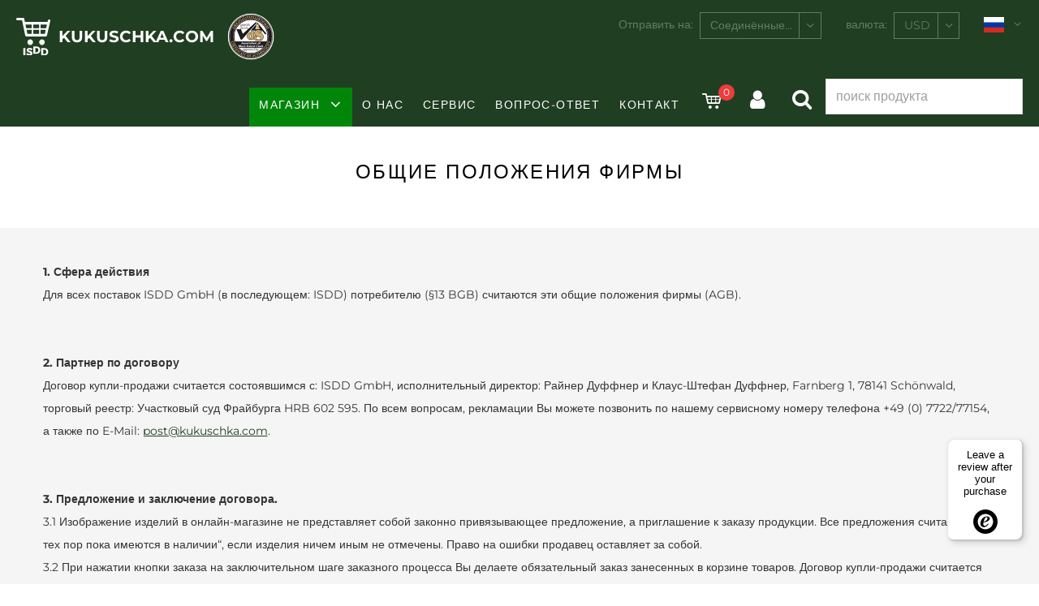

--- FILE ---
content_type: text/html
request_url: https://www.kukuschka.com/terms.asp?UID=1046524354&W=6&L=236&V=1&lang=r
body_size: 29365
content:
<!DOCTYPE html>

<html lang="ru">
<head>
    <script>(function(w,d,s,l,i){w[l]=w[l]||[];w[l].push({'gtm.start':new Date().getTime(),event:'gtm.js'});var f=d.getElementsByTagName(s)[0],j=d.createElement(s),dl=l!='dataLayer'?'&l='+l:'';j.async=true;j.src='https://www.googletagmanager.com/gtm.js?id='+i+dl;f.parentNode.insertBefore(j,f);})(window,document,'script','dataLayer','GTM-K7N6Z9MX');</script>
<!--[if IE]>
<meta http-equiv="X-UA-Compatible" content="IE=edge">
<![endif] -->

<meta http-equiv="Content-Type" content="text/html; charset=UTF-8">
<meta name="HandheldFriendly" content="True">
<meta name="viewport" content="width=device-width, initial-scale=1">
<!--<link type="image/x-icon" href="images/favicon.ico" rel="icon">
<link type="image/x-icon" href="images/favicon.ico" rel="shortcut icon">
<link rel="apple-touch-icon" href="images/kuckucksuhr-icon.png" />-->
<!--
Color of Chrome Tab (mobile)
-->
<meta name="theme-color" content="#203e22">
<meta name="language" content="ru"><meta name="author" content="ISDD GmbH"><meta name="publisher" content="ISDD GmbH"><meta name="copyright" content="2012 ISDD GmbH"><meta name="keywords" content="Часы с кукушкой, часы с кукушкой, Шварцвальд, магазин, Шёнвальд, часы, часы, сувенир, купить, закупиться, выгодная цена"><meta name="description" content="Часы с кукушкой были изобретены в 1737 году в нашем городе Шёнвальд. Мы поставляем только оригинальные часы с кукушкой непосредственно из Шварцвальда."><meta name="page-topic" content="Часы с кукушкой"><meta name="audience" content="all"><meta name="expires" content="never"><meta name="page-type" content="product info"><meta name="robots" content="index, follow"><meta name="revisit-after" content="7 days"><meta name="ICBM" content="48.105618,8.20187" /><meta name="geo.position" content="48.105618,8.20187" /><meta name="geo.placename" content="Schönwald, Germany" /><meta name="geo.region" content="DE-BW" /><meta name="googlebot" content="index,follow" /><meta name="apple-mobile-web-app-title" content="магазин"/>
<title>Общие положения фирмы - Часы с кукушкой были изобретены в 1737 году в нашем городе Шёнвальд. Мы поставляем только оригинальные часы с кукушкой непосредственно из Шварцвальда</title>
<link href="css/js-libs/easydropdown.css" rel="stylesheet" type="text/css"/>
<link href="css/js-libs/select2.min.css" rel="stylesheet" type="text/css" />
<link href="css/js-libs/mfp-lightbox.css" rel="stylesheet" type="text/css"/>

<!-- Options -->
<link href="css/js-libs/slick.css" rel="stylesheet" type="text/css"/>
<link href="css/icons.css" rel="stylesheet" type="text/css"/>
<link href="css/form.css" rel="stylesheet" type="text/css"/>
<link href="css/editor.css" rel="stylesheet" type="text/css"/>
<link href="css/grid.css" rel="stylesheet" type="text/css"/>
<link href="css/content.css" rel="stylesheet" type="text/css"/>
<link href="css/template.css" rel="stylesheet" type="text/css"/>
<link href="css/print.css" rel="stylesheet" type="text/css"/>

<script src="suche.js"></script>

<!--[if IE]>
<meta http-equiv="cleartype" content="on"><![endif] -->

    <link rel="canonical" href="https://www.kukuschka.com/terms.asp"/>
    
        <link rel="alternate" hreflang="ru" href="https://www.kukuschka.com/terms.asp"/>
        
        <link rel="alternate" hreflang="es" href="https://www.relojes-cucu.com/terms.asp"/>
        
        <link rel="alternate" hreflang="ar" href="https://www.cuckooclocks.ae/terms.asp"/>
        
        <link rel="alternate" hreflang="nl" href="https://www.cuckooclocks.nl/terms.asp"/>
        
        <link rel="alternate" hreflang="zh-Hans" href="https://www.guguzhong-germany.com/terms.asp"/>
        
        <link rel="alternate" hreflang="de" href="https://www.kuckucksuhr.net/terms.asp"/>
        
        <link rel="alternate" hreflang="en" href="https://www.cuckooclocks.com/terms.asp"/>
        
        <link rel="alternate" hreflang="fr" href="https://www.pendule-a-coucou.com/terms.asp"/>
        
        <link rel="alternate" hreflang="it" href="https://www.orologi-a-cucu.com/terms.asp"/>
        
        <link rel="alternate" hreflang="ja" href="https://www.hatodokei.de/terms.asp"/>
        
        <link rel="alternate" hreflang="pt" href="https://www.relogios-cuco.com/terms.asp"/>
        
</head>
<body data-desktop-width="940">

	<!-- Header -->
    <noscript><iframe src="https://www.googletagmanager.com/ns.html?id=GTM-K7N6Z9MX" height="0" width="0" style="display:none;visibility:hidden"></iframe></noscript>
<header class="header js-fix-header-on-scroll">
	<div class="content-wrapper-size--wide">
		<div class="header__wrapper clean-link-styles">
			<div class="header__logo-wrapper flex-space-between">
				<div class="header__logo">
					<a href="default.asp?UID=1046524354&amp;W=6&amp;L=236&amp;V=1&amp;lang=r" class="clean">
						<img src="images/logo-isdd.svg" alt="ISDD" />
						<span>kukuschka.com</span>
					</a>
				</div>
				<div class="header__cert">
					<a href="http://www.black-forest.org" target="_blank"><img src="images/cert-of-authenticity.png" alt="Qualitätszertifikat / Certification Authenticity, geprüft durch VdS / approved by Association of Black Forest Clock" /></a>
                        
					</a>
				</div>
			</div>
			<form id="user-settings" class="header__top-menu" action="#" method="get">
				<div class="header__top-menu__item phone-wrapper">
					<a class="cs-icon-phone" href="tel:+49772277154"><span>+49 7722 77154</span></a>
				</div>
				<div class="header__top-menu__item mail-wrapper">
					<a class="cs-icon-mail-alt" href="mailto:post@kukuschka.com"><span>Электронная почта</span></a>
				</div>
                
				    <div class="country-select header__top-menu__item form-field-wrapper">
					    <label for="country">Отправить на:</label>
					    <select name="L" id="country" class="js-select-2">
						    
							    <option value="27">Австралия</option>
							    
							    <option value="166">Австрия</option>
							    
							    <option value="25">Азербайджан</option>
							    
							    <option value="13">Албания</option>
							    
							    <option value="14">Алжир</option>
							    
							    <option value="104">Американские Виргинские острова</option>
							    
							    <option value="15">Американское Самоа</option>
							    
							    <option value="18">Ангилья</option>
							    
							    <option value="17">Ангола</option>
							    
							    <option value="16">Андорра</option>
							    
							    <option value="19">Антарктика</option>
							    
							    <option value="20">Антигуа и Барбуда</option>
							    
							    <option value="22">Аргентина</option>
							    
							    <option value="23">Армения</option>
							    
							    <option value="24">Аруба</option>
							    
							    <option value="11">Афганистан</option>
							    
							    <option value="28">Багамские Острова</option>
							    
							    <option value="30">Бангладеш</option>
							    
							    <option value="31">Барбадос</option>
							    
							    <option value="29">Бахрейн</option>
							    
							    <option value="33">Белиз</option>
							    
							    <option value="969">Белоруссия</option>
							    
							    <option value="32">Бельгия</option>
							    
							    <option value="34">Бенин</option>
							    
							    <option value="35">Бермуды</option>
							    
							    <option value="45">Болгария</option>
							    
							    <option value="38">Боливия</option>
							    
							    <option value="156">Бонайре</option>
							    
							    <option value="39">Босния и Герцеговина</option>
							    
							    <option value="40">Ботсвана</option>
							    
							    <option value="42">Бразилия</option>
							    
							    <option value="43">Британская территория в Индийском океане</option>
							    
							    <option value="103">Британские Виргинские острова</option>
							    
							    <option value="44">Бруней</option>
							    
							    <option value="46">Буркина Фасо</option>
							    
							    <option value="47">Бурунди</option>
							    
							    <option value="36">Бутан</option>
							    
							    <option value="239">Вануату</option>
							    
							    <option value="240">Ватикан</option>
							    
							    <option value="80">Великобритания</option>
							    
							    <option value="234">Венгрия</option>
							    
							    <option value="241">Венесуэла</option>
							    
							    <option value="205">Вознесения, Остров Святой Елены, Тристан-де-Кунья</option>
							    
							    <option value="167">Восточный Тимор</option>
							    
							    <option value="243">Вьетнам</option>
							    
							    <option value="72">Габон</option>
							    
							    <option value="86">Гайана</option>
							    
							    <option value="73">Гамбия</option>
							    
							    <option value="75">Гана</option>
							    
							    <option value="81">Гваделупа</option>
							    
							    <option value="83">Гватемала</option>
							    
							    <option value="84">Гвинея</option>
							    
							    <option value="85">Гвинея-Бисау</option>
							    
							    <option value="56">Германия</option>
							    
							    <option value="728">Гернси</option>
							    
							    <option value="76">Гибралтар</option>
							    
							    <option value="89">Гондурас</option>
							    
							    <option value="90">Гонконг</option>
							    
							    <option value="77">Гренада</option>
							    
							    <option value="79">Гренландия</option>
							    
							    <option value="78">Греция</option>
							    
							    <option value="74">Грузия</option>
							    
							    <option value="82">Гуам</option>
							    
							    <option value="55">Дания</option>
							    
							    <option value="59">Джибути</option>
							    
							    <option value="57">Доминика</option>
							    
							    <option value="58">Доминиканская Республика</option>
							    
							    <option value="12">Египет</option>
							    
							    <option value="186">Замбия</option>
							    
							    <option value="197">Зимбабве</option>
							    
							    <option value="97">Израиль</option>
							    
							    <option value="91">Индия</option>
							    
							    <option value="92">Индонезия</option>
							    
							    <option value="102">Иордания</option>
							    
							    <option value="93">Ирак</option>
							    
							    <option value="94">Иран</option>
							    
							    <option value="95">Ирландия</option>
							    
							    <option value="96">Исландия</option>
							    
							    <option value="203">Испания</option>
							    
							    <option value="98">Италия</option>
							    
							    <option value="101">Йемен</option>
							    
							    <option value="108">Кабо-Верде</option>
							    
							    <option value="109">Казахстан</option>
							    
							    <option value="48">Каймановы острова</option>
							    
							    <option value="105">Камбоджа</option>
							    
							    <option value="106">Камерун</option>
							    
							    <option value="107">Канада</option>
							    
							    <option value="726">Канарские острова</option>
							    
							    <option value="110">Катар</option>
							    
							    <option value="111">Кения</option>
							    
							    <option value="248">Кипр</option>
							    
							    <option value="112">Киргизия</option>
							    
							    <option value="113">Кирибати</option>
							    
							    <option value="50">Китайская Народная Республика</option>
							    
							    <option value="51">Кокосовые острова</option>
							    
							    <option value="114">Колумбия</option>
							    
							    <option value="115">Коморы</option>
							    
							    <option value="116">Конго</option>
							    
							    <option value="161">Корейская Народно-Демократическая Республика</option>
							    
							    <option value="1831">Ко́сово</option>
							    
							    <option value="53">Коста-Рика</option>
							    
							    <option value="54">Кот-д’Ивуар</option>
							    
							    <option value="119">Куба</option>
							    
							    <option value="120">Кувейт</option>
							    
							    <option value="1833">Кюрасао</option>
							    
							    <option value="121">Лаос</option>
							    
							    <option value="123">Латвия</option>
							    
							    <option value="122">Лесото</option>
							    
							    <option value="125">Либерия</option>
							    
							    <option value="124">Ливан</option>
							    
							    <option value="126">Ливия</option>
							    
							    <option value="128">Литва</option>
							    
							    <option value="127">Лихтенштейн</option>
							    
							    <option value="129">Люксембург</option>
							    
							    <option value="141">Маврикий</option>
							    
							    <option value="140">Мавритания</option>
							    
							    <option value="131">Мадагаскар</option>
							    
							    <option value="142">Майотта</option>
							    
							    <option value="130">Макао</option>
							    
							    <option value="132">Малави</option>
							    
							    <option value="133">Малайзия</option>
							    
							    <option value="135">Мали</option>
							    
							    <option value="134">Мальдивы</option>
							    
							    <option value="136">Мальта</option>
							    
							    <option value="137">Марокко</option>
							    
							    <option value="139">Мартиника</option>
							    
							    <option value="138">Маршалловы Острова</option>
							    
							    <option value="144">Мексика</option>
							    
							    <option value="145">Микронезия</option>
							    
							    <option value="149">Мозамбик</option>
							    
							    <option value="180">Молдавия</option>
							    
							    <option value="146">Монако</option>
							    
							    <option value="147">Монголия</option>
							    
							    <option value="148">Монтсеррат</option>
							    
							    <option value="37">Мьянма</option>
							    
							    <option value="150">Намибия</option>
							    
							    <option value="151">Науру</option>
							    
							    <option value="152">Непал</option>
							    
							    <option value="157">Нигер</option>
							    
							    <option value="158">Нигерия</option>
							    
							    <option value="155">Нидерланды</option>
							    
							    <option value="159">Никарагуа</option>
							    
							    <option value="160">Ниуэ</option>
							    
							    <option value="154">Новая Зеландия</option>
							    
							    <option value="153">Новая Каледония</option>
							    
							    <option value="164">Норвегия</option>
							    
							    <option value="163">Норфолк (остров)</option>
							    
							    <option value="242">Объединённые Арабские Эмираты</option>
							    
							    <option value="165">Оман</option>
							    
							    <option value="245">Остров Рождества</option>
							    
							    <option value="52">Острова Кука</option>
							    
							    <option value="168">Пакистан</option>
							    
							    <option value="170">Палау</option>
							    
							    <option value="169">Палестинских территориях</option>
							    
							    <option value="171">Панама</option>
							    
							    <option value="172">Папуа — Новая Гвинея</option>
							    
							    <option value="173">Парагвай</option>
							    
							    <option value="174">Перу</option>
							    
							    <option value="176">Питкэрн</option>
							    
							    <option value="177">Польша</option>
							    
							    <option value="178">Португалия</option>
							    
							    <option value="179">Пуэрто-Рико</option>
							    
							    <option value="87">Республика Гаити</option>
							    
							    <option value="117">Республика Конго</option>
							    
							    <option value="212">Республика Корея</option>
							    
							    <option value="143">Республика Македония</option>
							    
							    <option value="181">Реюньон</option>
							    
							    <option value="184">Россия</option>
							    
							    <option value="182">Руанда</option>
							    
							    <option value="183">Румыния</option>
							    
							    <option value="61">Сальвадор</option>
							    
							    <option value="187">Самоа</option>
							    
							    <option value="188">Сан-Марино</option>
							    
							    <option value="189">Сан-Томе и Принсипи</option>
							    
							    <option value="190">Саудовская Аравия</option>
							    
							    <option value="215">Свазиленд</option>
							    
							    <option value="162">Северные Марианские острова</option>
							    
							    <option value="195">Сейшельские Острова</option>
							    
							    <option value="193">Сенегал</option>
							    
							    <option value="1834">Сен-Мартен</option>
							    
							    <option value="207">Сен-Пьер и Микелон</option>
							    
							    <option value="208">Сент-Винсент и Гренадины</option>
							    
							    <option value="185">Сент-Китс и Невис</option>
							    
							    <option value="206">Сент-Люсия</option>
							    
							    <option value="1832">Сербия</option>
							    
							    <option value="198">Сингапур</option>
							    
							    <option value="216">Сирия</option>
							    
							    <option value="199">Словакия</option>
							    
							    <option value="200">Словения</option>
							    
							    <option selected="selected" value="236">Соединённые Штаты Америки</option>
							    
							    <option value="201">Соломоновы Острова</option>
							    
							    <option value="202">Сомали</option>
							    
							    <option value="210">Судан</option>
							    
							    <option value="213">Суринам</option>
							    
							    <option value="196">Сьерра-Леоне</option>
							    
							    <option value="217">Таджикистан</option>
							    
							    <option value="218">Тайвань</option>
							    
							    <option value="219">Тайвань</option>
							    
							    <option value="220">Танзания</option>
							    
							    <option value="230">Тёркс и Кайкос</option>
							    
							    <option value="221">Того</option>
							    
							    <option value="222">Токелау</option>
							    
							    <option value="223">Тонга</option>
							    
							    <option value="224">Тринидад и Тобаго</option>
							    
							    <option value="231">Тувалу</option>
							    
							    <option value="227">Тунис</option>
							    
							    <option value="228">Тунис</option>
							    
							    <option value="229">Туркмения</option>
							    
							    <option value="232">Уганда</option>
							    
							    <option value="238">Узбекистан</option>
							    
							    <option value="233">Украина</option>
							    
							    <option value="244">Уоллис и Футуна</option>
							    
							    <option value="235">Уругвай</option>
							    
							    <option value="65">Фарерские острова</option>
							    
							    <option value="66">Фиджи</option>
							    
							    <option value="175">Филиппины</option>
							    
							    <option value="67">Финляндия</option>
							    
							    <option value="64">Фолклендские острова</option>
							    
							    <option value="68">Франция</option>
							    
							    <option value="70">Французская Гвиана</option>
							    
							    <option value="71">Французская Полинезия</option>
							    
							    <option value="69">Французские Южные и Антарктические территории</option>
							    
							    <option value="118">Хорватия</option>
							    
							    <option value="247">Центральноафриканская Республика</option>
							    
							    <option value="225">Чад</option>
							    
							    <option value="194">Черногория</option>
							    
							    <option value="226">Чехия</option>
							    
							    <option value="49">Чили</option>
							    
							    <option value="192">Швейцария</option>
							    
							    <option value="191">Швеция</option>
							    
							    <option value="204">Шри-Ланка</option>
							    
							    <option value="60">Эквадор</option>
							    
							    <option value="21">Экваториальная Гвинея</option>
							    
							    <option value="62">Эритрея</option>
							    
							    <option value="63">Эстония</option>
							    
							    <option value="26">Эфиопия</option>
							    
							    <option value="211">Южная Георгия и Южные Сандвичевы острова</option>
							    
							    <option value="209">Южно-Африканская Республика</option>
							    
							    <option value="99">Ямайка</option>
							    
							    <option value="100">Япония</option>
							    
					    </select>
				    </div>
				    <div class="currency-select header__top-menu__item form-field-wrapper">
					    <label for="currency">валюта:</label>
					    <select name="W" id="currency" class="select">
					    
						    <option value="107">AED</option>
						    
						    <option value="110">ARS</option>
						    
						    <option value="8">AUD</option>
						    
						    <option value="27">BRL</option>
						    
						    <option value="9">CAD</option>
						    
						    <option value="10">CHF</option>
						    
						    <option value="106">CLP</option>
						    
						    <option value="26">CNY</option>
						    
						    <option value="112">COP</option>
						    
						    <option value="115">CZK</option>
						    
						    <option value="117">DKK</option>
						    
						    <option value="5">EUR</option>
						    
						    <option value="7">GBP</option>
						    
						    <option value="113">HKD</option>
						    
						    <option value="116">IDR</option>
						    
						    <option value="51">INR</option>
						    
						    <option value="30">JPY</option>
						    
						    <option value="101">MXN</option>
						    
						    <option value="118">MYR</option>
						    
						    <option value="120">NOK</option>
						    
						    <option value="108">NZD</option>
						    
						    <option value="114">PHP</option>
						    
						    <option value="134">PLN</option>
						    
						    <option value="136">RSD</option>
						    
						    <option value="28">RUB</option>
						    
						    <option value="133">SAR</option>
						    
						    <option value="25">SEK</option>
						    
						    <option value="119">SGD</option>
						    
						    <option value="123">TRY</option>
						    
						    <option value="122">TWD</option>
						    
						    <option selected="selected" value="6">USD</option>
						    
						    <option value="121">ZAR</option>
						    
					    </select>
                        <input type="hidden" name="UID" value="1046524354" />
                        <input type="hidden" name="V" value="1" />
                        <input type="hidden" name="lang" value="r" />
                        <input type="hidden" name="GID" value="0" />
                        <input type="hidden" name="AID" value="0" />
				    </div>
				    <div class="header__top-menu__item language-select">
					    <a class="js-toggle-language-select__options" href="javascript:;">
                            
    						        <img src="images/flags/ru.svg" alt="Русский"/>
                                
						    <i class="cs-icon-angle-down"></i>
					    </a>
					    <div class="language-select__options">
                            
	    					    <a href="https://www.cuckooclocks.com/terms.asp?UID=1046524354&amp;W=6&amp;L=236&amp;V=1&amp;lang=e&amp;GID=0&amp;AID=0"><img src="images/flags/gb-us.svg" alt="english version" /></a>
                            
	    					    <a href="https://www.pendule-a-coucou.com/terms.asp?UID=1046524354&amp;W=6&amp;L=236&amp;V=1&amp;lang=f&amp;GID=0&amp;AID=0"><img src="images/flags/fr.svg" alt="version française" /></a>
                            
						        <a href="https://www.orologi-a-cucu.com/terms.asp?UID=1046524354&amp;W=6&amp;L=236&amp;V=1&amp;lang=i&amp;GID=0&amp;AID=0"><img src="images/flags/it.svg" alt="in italiano" /></a>
                            
						        <a href="https://www.relojes-cucu.com/terms.asp?UID=1046524354&amp;W=6&amp;L=236&amp;V=1&amp;lang=s&amp;GID=0&amp;AID=0"><img src="images/flags/es.svg" alt="en español" /></a>
                            
						    <a href="https://www.relogios-cuco.com/terms.asp?UID=1046524354&amp;W=6&amp;L=236&amp;V=1&amp;lang=p&amp;GID=0&amp;AID=0"><img src="images/flags/br.svg" alt="em português" /></a>
                            
						        <a href="https://www.kuckucksuhr.net/terms.asp?UID=1046524354&amp;W=6&amp;L=236&amp;V=1&amp;lang=d&amp;GID=0&amp;AID=0"><img src="images/flags/de.svg" alt="deutsche Version" /></a>
                            
	    					    <a href="https://www.guguzhong-germany.com/terms.asp?UID=1046524354&amp;W=6&amp;L=236&amp;V=1&amp;lang=c&amp;GID=0&amp;AID=0"><img src="images/flags/cn.svg" alt="中文" /></a>
                            
                                <a href="https://www.hatodokei.de/terms.asp?UID=1046524354&amp;W=6&amp;L=236&amp;V=1&amp;lang=j&amp;GID=0&amp;AID=0"><img src="images/flags/jp.svg" alt="日本語" /></a>
                            
						        <a href="https://www.cuckooclocks.ae/terms.asp?UID=1046524354&amp;W=6&amp;L=236&amp;V=1&amp;lang=a&amp;GID=0&amp;AID=0"><img src="images/flags/ae.svg" alt="arabic version" /></a>
                            
						        <a href="https://www.cuckooclocks.nl/terms.asp?UID=1046524354&amp;W=6&amp;L=236&amp;V=1&amp;lang=n&amp;GID=0&amp;AID=0"><img src="images/flags/nl.svg" alt="Nederlandse versie" /></a>
                            
					    </div>
				    </div>
                
			</form>
			<nav class="menu-main clean-link-styles clean-list-styles js-menu-main">
				<div class="menu-main__mobile-header flex-space-between">
					<a href="javascript:;"></a>
					<p class="menu-main__mobile-headline">Меню</p>
					<a class="cs-icon-close js-close-menu-main-mobile" href="javascript:;"></a>
				</div>
				<div class="menu-main__top-menu-items-mobile">
					<a href="#" class="menu-main__toggle-mobile-settings js-menu-main__toggle-mobile-settings">Настройка <i class="cs-icon-angle-down"></i></a>
					<div class="menu-main__mobile-settings js-menu-main__mobile-settings">
   						<form id="user-settings-mobile" action="#" method="get">
                            <input type="hidden" name="UID" value="1046524354"><input type="hidden" name="V" value="1">
						    <div>
							    <label for="country-select-mobile">Отправить на:</label>
							    <select name="L" id="country-select-mobile" class="js-select-2">
					                
						                <option value="27">Австралия</option>
						                
						                <option value="166">Австрия</option>
						                
						                <option value="25">Азербайджан</option>
						                
						                <option value="13">Албания</option>
						                
						                <option value="14">Алжир</option>
						                
						                <option value="104">Американские Виргинские острова</option>
						                
						                <option value="15">Американское Самоа</option>
						                
						                <option value="18">Ангилья</option>
						                
						                <option value="17">Ангола</option>
						                
						                <option value="16">Андорра</option>
						                
						                <option value="19">Антарктика</option>
						                
						                <option value="20">Антигуа и Барбуда</option>
						                
						                <option value="22">Аргентина</option>
						                
						                <option value="23">Армения</option>
						                
						                <option value="24">Аруба</option>
						                
						                <option value="11">Афганистан</option>
						                
						                <option value="28">Багамские Острова</option>
						                
						                <option value="30">Бангладеш</option>
						                
						                <option value="31">Барбадос</option>
						                
						                <option value="29">Бахрейн</option>
						                
						                <option value="33">Белиз</option>
						                
						                <option value="969">Белоруссия</option>
						                
						                <option value="32">Бельгия</option>
						                
						                <option value="34">Бенин</option>
						                
						                <option value="35">Бермуды</option>
						                
						                <option value="45">Болгария</option>
						                
						                <option value="38">Боливия</option>
						                
						                <option value="156">Бонайре</option>
						                
						                <option value="39">Босния и Герцеговина</option>
						                
						                <option value="40">Ботсвана</option>
						                
						                <option value="42">Бразилия</option>
						                
						                <option value="43">Британская территория в Индийском океане</option>
						                
						                <option value="103">Британские Виргинские острова</option>
						                
						                <option value="44">Бруней</option>
						                
						                <option value="46">Буркина Фасо</option>
						                
						                <option value="47">Бурунди</option>
						                
						                <option value="36">Бутан</option>
						                
						                <option value="239">Вануату</option>
						                
						                <option value="240">Ватикан</option>
						                
						                <option value="80">Великобритания</option>
						                
						                <option value="234">Венгрия</option>
						                
						                <option value="241">Венесуэла</option>
						                
						                <option value="205">Вознесения, Остров Святой Елены, Тристан-де-Кунья</option>
						                
						                <option value="167">Восточный Тимор</option>
						                
						                <option value="243">Вьетнам</option>
						                
						                <option value="72">Габон</option>
						                
						                <option value="86">Гайана</option>
						                
						                <option value="73">Гамбия</option>
						                
						                <option value="75">Гана</option>
						                
						                <option value="81">Гваделупа</option>
						                
						                <option value="83">Гватемала</option>
						                
						                <option value="84">Гвинея</option>
						                
						                <option value="85">Гвинея-Бисау</option>
						                
						                <option value="56">Германия</option>
						                
						                <option value="728">Гернси</option>
						                
						                <option value="76">Гибралтар</option>
						                
						                <option value="89">Гондурас</option>
						                
						                <option value="90">Гонконг</option>
						                
						                <option value="77">Гренада</option>
						                
						                <option value="79">Гренландия</option>
						                
						                <option value="78">Греция</option>
						                
						                <option value="74">Грузия</option>
						                
						                <option value="82">Гуам</option>
						                
						                <option value="55">Дания</option>
						                
						                <option value="59">Джибути</option>
						                
						                <option value="57">Доминика</option>
						                
						                <option value="58">Доминиканская Республика</option>
						                
						                <option value="12">Египет</option>
						                
						                <option value="186">Замбия</option>
						                
						                <option value="197">Зимбабве</option>
						                
						                <option value="97">Израиль</option>
						                
						                <option value="91">Индия</option>
						                
						                <option value="92">Индонезия</option>
						                
						                <option value="102">Иордания</option>
						                
						                <option value="93">Ирак</option>
						                
						                <option value="94">Иран</option>
						                
						                <option value="95">Ирландия</option>
						                
						                <option value="96">Исландия</option>
						                
						                <option value="203">Испания</option>
						                
						                <option value="98">Италия</option>
						                
						                <option value="101">Йемен</option>
						                
						                <option value="108">Кабо-Верде</option>
						                
						                <option value="109">Казахстан</option>
						                
						                <option value="48">Каймановы острова</option>
						                
						                <option value="105">Камбоджа</option>
						                
						                <option value="106">Камерун</option>
						                
						                <option value="107">Канада</option>
						                
						                <option value="726">Канарские острова</option>
						                
						                <option value="110">Катар</option>
						                
						                <option value="111">Кения</option>
						                
						                <option value="248">Кипр</option>
						                
						                <option value="112">Киргизия</option>
						                
						                <option value="113">Кирибати</option>
						                
						                <option value="50">Китайская Народная Республика</option>
						                
						                <option value="51">Кокосовые острова</option>
						                
						                <option value="114">Колумбия</option>
						                
						                <option value="115">Коморы</option>
						                
						                <option value="116">Конго</option>
						                
						                <option value="161">Корейская Народно-Демократическая Республика</option>
						                
						                <option value="1831">Ко́сово</option>
						                
						                <option value="53">Коста-Рика</option>
						                
						                <option value="54">Кот-д’Ивуар</option>
						                
						                <option value="119">Куба</option>
						                
						                <option value="120">Кувейт</option>
						                
						                <option value="1833">Кюрасао</option>
						                
						                <option value="121">Лаос</option>
						                
						                <option value="123">Латвия</option>
						                
						                <option value="122">Лесото</option>
						                
						                <option value="125">Либерия</option>
						                
						                <option value="124">Ливан</option>
						                
						                <option value="126">Ливия</option>
						                
						                <option value="128">Литва</option>
						                
						                <option value="127">Лихтенштейн</option>
						                
						                <option value="129">Люксембург</option>
						                
						                <option value="141">Маврикий</option>
						                
						                <option value="140">Мавритания</option>
						                
						                <option value="131">Мадагаскар</option>
						                
						                <option value="142">Майотта</option>
						                
						                <option value="130">Макао</option>
						                
						                <option value="132">Малави</option>
						                
						                <option value="133">Малайзия</option>
						                
						                <option value="135">Мали</option>
						                
						                <option value="134">Мальдивы</option>
						                
						                <option value="136">Мальта</option>
						                
						                <option value="137">Марокко</option>
						                
						                <option value="139">Мартиника</option>
						                
						                <option value="138">Маршалловы Острова</option>
						                
						                <option value="144">Мексика</option>
						                
						                <option value="145">Микронезия</option>
						                
						                <option value="149">Мозамбик</option>
						                
						                <option value="180">Молдавия</option>
						                
						                <option value="146">Монако</option>
						                
						                <option value="147">Монголия</option>
						                
						                <option value="148">Монтсеррат</option>
						                
						                <option value="37">Мьянма</option>
						                
						                <option value="150">Намибия</option>
						                
						                <option value="151">Науру</option>
						                
						                <option value="152">Непал</option>
						                
						                <option value="157">Нигер</option>
						                
						                <option value="158">Нигерия</option>
						                
						                <option value="155">Нидерланды</option>
						                
						                <option value="159">Никарагуа</option>
						                
						                <option value="160">Ниуэ</option>
						                
						                <option value="154">Новая Зеландия</option>
						                
						                <option value="153">Новая Каледония</option>
						                
						                <option value="164">Норвегия</option>
						                
						                <option value="163">Норфолк (остров)</option>
						                
						                <option value="242">Объединённые Арабские Эмираты</option>
						                
						                <option value="165">Оман</option>
						                
						                <option value="245">Остров Рождества</option>
						                
						                <option value="52">Острова Кука</option>
						                
						                <option value="168">Пакистан</option>
						                
						                <option value="170">Палау</option>
						                
						                <option value="169">Палестинских территориях</option>
						                
						                <option value="171">Панама</option>
						                
						                <option value="172">Папуа — Новая Гвинея</option>
						                
						                <option value="173">Парагвай</option>
						                
						                <option value="174">Перу</option>
						                
						                <option value="176">Питкэрн</option>
						                
						                <option value="177">Польша</option>
						                
						                <option value="178">Португалия</option>
						                
						                <option value="179">Пуэрто-Рико</option>
						                
						                <option value="87">Республика Гаити</option>
						                
						                <option value="117">Республика Конго</option>
						                
						                <option value="212">Республика Корея</option>
						                
						                <option value="143">Республика Македония</option>
						                
						                <option value="181">Реюньон</option>
						                
						                <option value="184">Россия</option>
						                
						                <option value="182">Руанда</option>
						                
						                <option value="183">Румыния</option>
						                
						                <option value="61">Сальвадор</option>
						                
						                <option value="187">Самоа</option>
						                
						                <option value="188">Сан-Марино</option>
						                
						                <option value="189">Сан-Томе и Принсипи</option>
						                
						                <option value="190">Саудовская Аравия</option>
						                
						                <option value="215">Свазиленд</option>
						                
						                <option value="162">Северные Марианские острова</option>
						                
						                <option value="195">Сейшельские Острова</option>
						                
						                <option value="193">Сенегал</option>
						                
						                <option value="1834">Сен-Мартен</option>
						                
						                <option value="207">Сен-Пьер и Микелон</option>
						                
						                <option value="208">Сент-Винсент и Гренадины</option>
						                
						                <option value="185">Сент-Китс и Невис</option>
						                
						                <option value="206">Сент-Люсия</option>
						                
						                <option value="1832">Сербия</option>
						                
						                <option value="198">Сингапур</option>
						                
						                <option value="216">Сирия</option>
						                
						                <option value="199">Словакия</option>
						                
						                <option value="200">Словения</option>
						                
						                <option selected value="236">Соединённые Штаты Америки</option>
						                
						                <option value="201">Соломоновы Острова</option>
						                
						                <option value="202">Сомали</option>
						                
						                <option value="210">Судан</option>
						                
						                <option value="213">Суринам</option>
						                
						                <option value="196">Сьерра-Леоне</option>
						                
						                <option value="217">Таджикистан</option>
						                
						                <option value="218">Тайвань</option>
						                
						                <option value="219">Тайвань</option>
						                
						                <option value="220">Танзания</option>
						                
						                <option value="230">Тёркс и Кайкос</option>
						                
						                <option value="221">Того</option>
						                
						                <option value="222">Токелау</option>
						                
						                <option value="223">Тонга</option>
						                
						                <option value="224">Тринидад и Тобаго</option>
						                
						                <option value="231">Тувалу</option>
						                
						                <option value="227">Тунис</option>
						                
						                <option value="228">Тунис</option>
						                
						                <option value="229">Туркмения</option>
						                
						                <option value="232">Уганда</option>
						                
						                <option value="238">Узбекистан</option>
						                
						                <option value="233">Украина</option>
						                
						                <option value="244">Уоллис и Футуна</option>
						                
						                <option value="235">Уругвай</option>
						                
						                <option value="65">Фарерские острова</option>
						                
						                <option value="66">Фиджи</option>
						                
						                <option value="175">Филиппины</option>
						                
						                <option value="67">Финляндия</option>
						                
						                <option value="64">Фолклендские острова</option>
						                
						                <option value="68">Франция</option>
						                
						                <option value="70">Французская Гвиана</option>
						                
						                <option value="71">Французская Полинезия</option>
						                
						                <option value="69">Французские Южные и Антарктические территории</option>
						                
						                <option value="118">Хорватия</option>
						                
						                <option value="247">Центральноафриканская Республика</option>
						                
						                <option value="225">Чад</option>
						                
						                <option value="194">Черногория</option>
						                
						                <option value="226">Чехия</option>
						                
						                <option value="49">Чили</option>
						                
						                <option value="192">Швейцария</option>
						                
						                <option value="191">Швеция</option>
						                
						                <option value="204">Шри-Ланка</option>
						                
						                <option value="60">Эквадор</option>
						                
						                <option value="21">Экваториальная Гвинея</option>
						                
						                <option value="62">Эритрея</option>
						                
						                <option value="63">Эстония</option>
						                
						                <option value="26">Эфиопия</option>
						                
						                <option value="211">Южная Георгия и Южные Сандвичевы острова</option>
						                
						                <option value="209">Южно-Африканская Республика</option>
						                
						                <option value="99">Ямайка</option>
						                
						                <option value="100">Япония</option>
						                
				                </select>
						    </div>
						    <div>
							    <label for="currency-select-mobile">валюта:</label>
							    <select name="W" id="currency-select-mobile" class="select">
					            
						            <option value="107">AED</option>
						            
						            <option value="110">ARS</option>
						            
						            <option value="8">AUD</option>
						            
						            <option value="27">BRL</option>
						            
						            <option value="9">CAD</option>
						            
						            <option value="10">CHF</option>
						            
						            <option value="106">CLP</option>
						            
						            <option value="26">CNY</option>
						            
						            <option value="112">COP</option>
						            
						            <option value="115">CZK</option>
						            
						            <option value="117">DKK</option>
						            
						            <option value="5">EUR</option>
						            
						            <option value="7">GBP</option>
						            
						            <option value="113">HKD</option>
						            
						            <option value="116">IDR</option>
						            
						            <option value="51">INR</option>
						            
						            <option value="30">JPY</option>
						            
						            <option value="101">MXN</option>
						            
						            <option value="118">MYR</option>
						            
						            <option value="120">NOK</option>
						            
						            <option value="108">NZD</option>
						            
						            <option value="114">PHP</option>
						            
						            <option value="134">PLN</option>
						            
						            <option value="136">RSD</option>
						            
						            <option value="28">RUB</option>
						            
						            <option value="133">SAR</option>
						            
						            <option value="25">SEK</option>
						            
						            <option value="119">SGD</option>
						            
						            <option value="123">TRY</option>
						            
						            <option value="122">TWD</option>
						            
						            <option selected value="6">USD</option>
						            
						            <option value="121">ZAR</option>
						            
					            </select>
						    </div>
						    <div>
							    <label for="language-select-mobile">Язык:</label>
							    <select name="lang" id="language-select-mobile" class="select">
								    <option value="d">deutsche Version</option>
                                    <option value="e">english version</option>
						            <option value="f">version française</option>
						            <option value="i">in italiano</option>
						            <option value="s">en español</option>
						            <option value="p">em português</option>
						            <option selected value="r">Русский</option>
						            <option value="c">中文</option>
						            <option value="j">日本語</option>
						            <option value="a">arabic version</option>
						            <option value="n">Nederlandse versie</option>
							    </select>
						    </div>
                        </form>
					</div>
				</div>
				<ul class="menu-main__list menu-main__list--level-1">
                    
    					<li class="menu-main__item menu-main__item--level-1 js-menu-main__item js-menu-main__item--level-1 has-children current">
                    
						<a href="products.asp?UID=1046524354&amp;W=6&amp;L=236&amp;V=1&amp;lang=r" class="cs-icon-angle-down menu-main__link menu-main__link--has-children js-menu-main__link--has-children">магазин</a>
						<ul class="menu-main__list menu-main__list--level-2">
							<li class="menu-main__mobile-header flex-space-between">
								<a class="cs-icon-angle-left menu-main__level-up js-menu-main-mobile-level-up" href="javascript:;"></a>
								<p class="menu-main__mobile-headline">магазин</p>
								<a class="cs-icon-close js-close-menu-main-mobile" href="javascript:;"></a>
							</li>
							<li class="menu-main__item menu-main__item--level-2 menu-overview show-on-touch-device">
								<a href="products.asp?UID=1046524354&amp;W=6&amp;L=236&amp;V=1&amp;lang=r" class="menu-main__link">
									Обзор:магазин
								</a>
							</li>
			                
							        <li class="menu-main__item menu-main__item--level-2 js-menu-main__item">
								        <a href="products-%D0%97%D0%B0%D0%BF%D0%B0%D1%81-%D1%85%D0%BE%D0%B4%D0%B0-%E2%80%94-1-%D0%B4%D0%B5%D0%BD%D1%8C.asp?UID=1046524354&amp;W=6&amp;L=236&amp;V=1&amp;lang=r&amp;GID=80" class="menu-main__link">Запас хода — 1 день</a>
							        </li>
                                    
							        <li class="menu-main__item menu-main__item--level-2 js-menu-main__item">
								        <a href="products-%D0%97%D0%B0%D0%BF%D0%B0%D1%81-%D1%85%D0%BE%D0%B4%D0%B0-%E2%80%94-1-%D0%B4%D0%B5%D0%BD%D1%8C-%D0%BC%D1%83%D0%B7%D1%8B%D0%BA%D0%B0%D0%BB%D1%8C%D0%BD%D1%8B%D0%B5.asp?UID=1046524354&amp;W=6&amp;L=236&amp;V=1&amp;lang=r&amp;GID=82" class="menu-main__link">Запас хода — 1 день музыкальные</a>
							        </li>
                                    
							        <li class="menu-main__item menu-main__item--level-2 js-menu-main__item">
								        <a href="products-%D0%97%D0%B0%D0%BF%D0%B0%D1%81-%D1%85%D0%BE%D0%B4%D0%B0-%E2%80%94-8-%D0%B4%D0%BD%D0%B5%D0%B9.asp?UID=1046524354&amp;W=6&amp;L=236&amp;V=1&amp;lang=r&amp;GID=83" class="menu-main__link">Запас хода — 8 дней</a>
							        </li>
                                    
							        <li class="menu-main__item menu-main__item--level-2 js-menu-main__item">
								        <a href="products-%D0%97%D0%B0%D0%BF%D0%B0%D1%81-%D1%85%D0%BE%D0%B4%D0%B0-%E2%80%94-8-%D0%B4%D0%BD%D0%B5%D0%B9-%D0%BC%D1%83%D0%B7%D1%8B%D0%BA%D0%B0%D0%BB%D1%8C%D0%BD%D1%8B%D0%B5.asp?UID=1046524354&amp;W=6&amp;L=236&amp;V=1&amp;lang=r&amp;GID=84" class="menu-main__link">Запас хода — 8 дней музыкальные</a>
							        </li>
                                    
							        <li class="menu-main__item menu-main__item--level-2 js-menu-main__item">
								        <a href="products-%D0%A7%D0%B0%D1%81%D1%8B-%D0%B3%D0%BE%D0%B4%D0%B0.asp?UID=1046524354&amp;W=6&amp;L=236&amp;V=1&amp;lang=r&amp;GID=104" class="menu-main__link">Часы года</a>
							        </li>
                                    
							        <li class="menu-main__item menu-main__item--level-2 js-menu-main__item">
								        <a href="products-%D0%9A%D0%B2%D0%B0%D1%80%D1%86%D0%B5%D0%B2%D1%8B%D0%B5-%D1%87%D0%B0%D1%81%D1%8B-%D1%81-%D0%BA%D1%83%D0%BA%D1%83%D1%88%D0%BA%D0%BE%D0%B9.asp?UID=1046524354&amp;W=6&amp;L=236&amp;V=1&amp;lang=r&amp;GID=221" class="menu-main__link">Кварцевые часы с кукушкой</a>
							        </li>
                                    
							        <li class="menu-main__item menu-main__item--level-2 js-menu-main__item">
								        <a href="products-%D0%9A%D0%B2%D0%B0%D1%80%D1%86%D0%B5%D0%B2%D1%8B%D0%B5-%D1%87%D0%B0%D1%81%D1%8B-%D1%81-%D0%BA%D1%83%D0%BA%D1%83%D1%88%D0%BA%D0%BE%D0%B9-%D1%81-%D0%BC%D1%83%D0%B7%D1%8B%D0%BA%D0%BE%D0%B9.asp?UID=1046524354&amp;W=6&amp;L=236&amp;V=1&amp;lang=r&amp;GID=384" class="menu-main__link">Кварцевые часы с кукушкой с музыкой</a>
							        </li>
                                    
							            <li class="menu-main__item menu-main__item--level-2 has-children js-menu-main__item">
								            <a href="products-%D0%A1%D0%BE%D0%B2%D1%80%D0%B5%D0%BC%D0%B5%D0%BD%D0%BD%D1%8B%D0%B5-%D1%87%D0%B0%D1%81%D1%8B-%D1%81-%D0%BA%D1%83%D0%BA%D1%83%D1%88%D0%BA%D0%BE%D0%B9.asp?UID=1046524354&amp;W=6&amp;L=236&amp;V=1&amp;lang=r&amp;GID=290" class="menu-main__link menu-main__link--has-children js-menu-main__link--has-children">Современные часы с кукушкой</a>
								            <a href="#" class="toggle-sub-menu cs-icon-angle-down js-toggle-menu-item"></a>
								            <ul class="menu-main__list menu-main__list--level-3">
									            <li class="menu-main__mobile-header flex-space-between">
										            <a class="cs-icon-angle-left menu-main__level-up js-menu-main-mobile-level-up" href="javascript:;"></a>
										            <p class="menu-main__mobile-headline">Современные часы с кукушкой</p>
										            <a class="cs-icon-close js-close-menu-main-mobile" href="javascript:;"></a>
									            </li>
									            <li class="menu-main__item menu-main__item--level-2 menu-overview">
										            <a href="products-%D0%A1%D0%BE%D0%B2%D1%80%D0%B5%D0%BC%D0%B5%D0%BD%D0%BD%D1%8B%D0%B5-%D1%87%D0%B0%D1%81%D1%8B-%D1%81-%D0%BA%D1%83%D0%BA%D1%83%D1%88%D0%BA%D0%BE%D0%B9.asp?UID=1046524354&amp;W=6&amp;L=236&amp;V=1&amp;lang=r&amp;GID=290" class="menu-main__link">
											            Обзор:Современные часы с кукушкой
										            </a>
									            </li>
                                                
									                    <li class="menu-main__item menu-main__item--level-3 js-menu-main__item">
										                    <a href="products-%D0%97%D0%B0%D0%BF%D0%B0%D1%81-%D1%85%D0%BE%D0%B4%D0%B0-%E2%80%94-1-%D0%B4%D0%B5%D0%BD%D1%8C.asp?UID=1046524354&amp;W=6&amp;L=236&amp;V=1&amp;lang=r&amp;GID=291" class="menu-main__link">Запас хода — 1 день</a>
									                    </li>
                                                        
									                    <li class="menu-main__item menu-main__item--level-3 js-menu-main__item">
										                    <a href="products-%D0%97%D0%B0%D0%BF%D0%B0%D1%81-%D1%85%D0%BE%D0%B4%D0%B0-%E2%80%94-8-%D0%B4%D0%BD%D0%B5%D0%B9.asp?UID=1046524354&amp;W=6&amp;L=236&amp;V=1&amp;lang=r&amp;GID=382" class="menu-main__link">Запас хода — 8 дней</a>
									                    </li>
                                                        
									                    <li class="menu-main__item menu-main__item--level-3 js-menu-main__item">
										                    <a href="products-%D0%9A%D0%B2%D0%B0%D1%80%D1%86%D0%B5%D0%B2%D1%8B%D0%B5-%D1%87%D0%B0%D1%81%D1%8B-%D1%81-%D0%BA%D1%83%D0%BA%D1%83%D1%88%D0%BA%D0%BE%D0%B9.asp?UID=1046524354&amp;W=6&amp;L=236&amp;V=1&amp;lang=r&amp;GID=383" class="menu-main__link">Кварцевые часы с кукушкой</a>
									                    </li>
                                                        
                                            </ul>
                                        </li>
                                    
							        <li class="menu-main__item menu-main__item--level-2 js-menu-main__item">
								        <a href="products-%D1%81%D0%BF%D0%B5%D1%86%D0%B8%D0%B0%D0%BB%D1%8C%D0%BD%D1%8B%D0%B5-%D0%BF%D1%80%D0%B5%D0%B4%D0%BB%D0%BE%D0%B6%D0%B5%D0%BD%D0%B8%D1%8F-%D0%B4%D0%BB%D1%8F-%D1%87%D0%B0%D1%81%D0%BE%D0%B2-%D1%81-%D0%BA%D1%83%D0%BA%D1%83%D1%88%D0%BA%D0%BE%D0%B9.asp?UID=1046524354&amp;W=6&amp;L=236&amp;V=1&amp;lang=r&amp;GID=261" class="menu-main__link">специальные предложения для часов с кукушкой</a>
							        </li>
                                    
							            <li class="menu-main__item menu-main__item--level-2 has-children js-menu-main__item">
								            <a href="products-%D0%B7%D0%B0%D0%BF%D1%87%D0%B0%D1%81%D1%82%D0%B8-%D0%B4%D0%BB%D1%8F-%D1%87%D0%B0%D1%81%D0%BE%D0%B2-%D1%81-%D0%BA%D1%83%D0%BA%D1%83%D1%88%D0%BA%D0%BE%D0%B9.asp?UID=1046524354&amp;W=6&amp;L=236&amp;V=1&amp;lang=r&amp;GID=95" class="menu-main__link menu-main__link--has-children js-menu-main__link--has-children">запчасти для часов с кукушкой</a>
								            <a href="#" class="toggle-sub-menu cs-icon-angle-down js-toggle-menu-item"></a>
								            <ul class="menu-main__list menu-main__list--level-3">
									            <li class="menu-main__mobile-header flex-space-between">
										            <a class="cs-icon-angle-left menu-main__level-up js-menu-main-mobile-level-up" href="javascript:;"></a>
										            <p class="menu-main__mobile-headline">запчасти для часов с кукушкой</p>
										            <a class="cs-icon-close js-close-menu-main-mobile" href="javascript:;"></a>
									            </li>
									            <li class="menu-main__item menu-main__item--level-2 menu-overview">
										            <a href="products-%D0%B7%D0%B0%D0%BF%D1%87%D0%B0%D1%81%D1%82%D0%B8-%D0%B4%D0%BB%D1%8F-%D1%87%D0%B0%D1%81%D0%BE%D0%B2-%D1%81-%D0%BA%D1%83%D0%BA%D1%83%D1%88%D0%BA%D0%BE%D0%B9.asp?UID=1046524354&amp;W=6&amp;L=236&amp;V=1&amp;lang=r&amp;GID=95" class="menu-main__link">
											            Обзор:запчасти для часов с кукушкой
										            </a>
									            </li>
                                                
									                    <li class="menu-main__item menu-main__item--level-3 js-menu-main__item">
										                    <a href="products-%D1%81%D1%82%D1%80%D0%B5%D0%BB%D0%BA%D0%B0.asp?UID=1046524354&amp;W=6&amp;L=236&amp;V=1&amp;lang=r&amp;GID=99" class="menu-main__link">стрелка</a>
									                    </li>
                                                        
									                    <li class="menu-main__item menu-main__item--level-3 js-menu-main__item">
										                    <a href="products-%D1%82%D1%8F%D0%B6%D0%B5%D1%81%D1%82%D1%8C.asp?UID=1046524354&amp;W=6&amp;L=236&amp;V=1&amp;lang=r&amp;GID=100" class="menu-main__link">тяжесть</a>
									                    </li>
                                                        
									                    <li class="menu-main__item menu-main__item--level-3 js-menu-main__item">
										                    <a href="products-%D0%BC%D0%B0%D1%8F%D1%82%D0%BD%D0%B8%D0%BA.asp?UID=1046524354&amp;W=6&amp;L=236&amp;V=1&amp;lang=r&amp;GID=101" class="menu-main__link">маятник</a>
									                    </li>
                                                        
									                    <li class="menu-main__item menu-main__item--level-3 js-menu-main__item">
										                    <a href="products-%D1%86%D0%B5%D0%BF%D0%B8%2C-%D0%BA%D1%80%D1%8E%D1%87%D0%BA%D0%B8-%D0%B8-%D0%BA%D0%BE%D0%BB%D1%8C%D1%86%D0%B0.asp?UID=1046524354&amp;W=6&amp;L=236&amp;V=1&amp;lang=r&amp;GID=217" class="menu-main__link">цепи, крючки и кольца</a>
									                    </li>
                                                        
									                    <li class="menu-main__item menu-main__item--level-3 js-menu-main__item">
										                    <a href="products-%D0%BA%D1%83%D0%BA%D1%83%D1%88%D0%BA%D0%B8%D0%BD-%D1%81%D0%B2%D0%B8%D1%81%D1%82%D0%BE%D0%BA.asp?UID=1046524354&amp;W=6&amp;L=236&amp;V=1&amp;lang=r&amp;GID=218" class="menu-main__link">кукушкин свисток</a>
									                    </li>
                                                        
									                    <li class="menu-main__item menu-main__item--level-3 js-menu-main__item">
										                    <a href="products-%D1%87%D0%B0%D1%81%D0%BE%D0%B2%D1%8Be-%D0%BC%D0%B5%D1%85%D0%B0%D0%BD%D0%B8%D0%B7%D0%BC%D1%8B.asp?UID=1046524354&amp;W=6&amp;L=236&amp;V=1&amp;lang=r&amp;GID=114" class="menu-main__link">часовыe механизмы</a>
									                    </li>
                                                        
									                    <li class="menu-main__item menu-main__item--level-3 js-menu-main__item">
										                    <a href="products-%D0%BC%D1%83%D0%B7%D1%8B%D0%BA%D0%B0%D0%BB%D1%8C%D0%BD%D1%8B%D0%B9-%D0%BC%D0%B5%D1%85%D0%B0%D0%BD%D0%B8%D0%B7%D0%BC-%D0%BA%D1%83%D1%80%D0%B0%D0%BD%D1%82%D0%BE%D0%B2.asp?UID=1046524354&amp;W=6&amp;L=236&amp;V=1&amp;lang=r&amp;GID=311" class="menu-main__link">музыкальный механизм курантов</a>
									                    </li>
                                                        
                                            </ul>
                                        </li>
                                    
							        <li class="menu-main__item menu-main__item--level-2 js-menu-main__item">
								        <a href="products-%D0%A7%D0%B0%D1%81%D1%8B-%D0%B8%D0%B7-%D0%A8%D0%B2%D0%B0%D1%80%D1%86%D0%B2%D0%B0%D0%BB%D1%8C%D0%B4%D0%B0.asp?UID=1046524354&amp;W=6&amp;L=236&amp;V=1&amp;lang=r&amp;GID=318" class="menu-main__link">Часы из Шварцвальда</a>
							        </li>
                                    
							        <li class="menu-main__item menu-main__item--level-2 js-menu-main__item">
								        <a href="products-%D0%9D%D0%B0%D0%BF%D0%BE%D0%BB%D1%8C%D0%BD%D1%8B%D0%B5-%D1%87%D0%B0%D1%81%D1%8B.asp?UID=1046524354&amp;W=6&amp;L=236&amp;V=1&amp;lang=r&amp;GID=96" class="menu-main__link">Напольные часы</a>
							        </li>
                                    
							            <li class="menu-main__item menu-main__item--level-2 has-children js-menu-main__item">
								            <a href="products-%D1%87%D0%B0%D1%81%D1%8B.asp?UID=1046524354&amp;W=6&amp;L=236&amp;V=1&amp;lang=r&amp;GID=547" class="menu-main__link menu-main__link--has-children js-menu-main__link--has-children">часы</a>
								            <a href="#" class="toggle-sub-menu cs-icon-angle-down js-toggle-menu-item"></a>
								            <ul class="menu-main__list menu-main__list--level-3">
									            <li class="menu-main__mobile-header flex-space-between">
										            <a class="cs-icon-angle-left menu-main__level-up js-menu-main-mobile-level-up" href="javascript:;"></a>
										            <p class="menu-main__mobile-headline">часы</p>
										            <a class="cs-icon-close js-close-menu-main-mobile" href="javascript:;"></a>
									            </li>
									            <li class="menu-main__item menu-main__item--level-2 menu-overview">
										            <a href="products-%D1%87%D0%B0%D1%81%D1%8B.asp?UID=1046524354&amp;W=6&amp;L=236&amp;V=1&amp;lang=r&amp;GID=547" class="menu-main__link">
											            Обзор:часы
										            </a>
									            </li>
                                                
									                    <li class="menu-main__item menu-main__item--level-3 js-menu-main__item">
										                    <a href="products-%D0%9A%D0%B2%D0%B0%D1%80%D1%86%D0%B5%D0%B2%D1%8B%D0%B5-%D1%87%D0%B0%D1%81%D1%8B-%D1%81-%D0%BA%D1%83%D0%BA%D1%83%D1%88%D0%BA%D0%BE%D0%B9.asp?UID=1046524354&amp;W=6&amp;L=236&amp;V=1&amp;lang=r&amp;GID=381" class="menu-main__link">Кварцевые часы с кукушкой</a>
									                    </li>
                                                        
									                    <li class="menu-main__item menu-main__item--level-3 js-menu-main__item">
										                    <a href="products-%D0%97%D0%B0%D0%BF%D0%B0%D1%81-%D1%85%D0%BE%D0%B4%D0%B0-%E2%80%94-8-%D0%B4%D0%BD%D0%B5%D0%B9.asp?UID=1046524354&amp;W=6&amp;L=236&amp;V=1&amp;lang=r&amp;GID=548" class="menu-main__link">Запас хода — 8 дней</a>
									                    </li>
                                                        
									                    <li class="menu-main__item menu-main__item--level-3 js-menu-main__item">
										                    <a href="products-%D0%97%D0%B0%D0%BF%D0%B0%D1%81-%D1%85%D0%BE%D0%B4%D0%B0-%E2%80%94-14-%D0%B4%D0%BD%D0%B5%D0%B9.asp?UID=1046524354&amp;W=6&amp;L=236&amp;V=1&amp;lang=r&amp;GID=549" class="menu-main__link">Запас хода — 14 дней</a>
									                    </li>
                                                        
									                    <li class="menu-main__item menu-main__item--level-3 js-menu-main__item">
										                    <a href="products-%D0%97%D0%B0%D0%BF%D0%B0%D1%81-%D1%85%D0%BE%D0%B4%D0%B0-%E2%80%94-31-%D0%B4%D0%BD%D0%B5%D0%B9.asp?UID=1046524354&amp;W=6&amp;L=236&amp;V=1&amp;lang=r&amp;GID=575" class="menu-main__link">Запас хода — 31 дней</a>
									                    </li>
                                                        
                                            </ul>
                                        </li>
                                    
							            <li class="menu-main__item menu-main__item--level-2 has-children js-menu-main__item">
								            <a href="products-%D1%81%D1%83%D0%B2%D0%B5%D0%BD%D0%B8%D1%80%D1%8B-%D0%B8-%D1%87%D0%B0%D1%81%D1%8B.asp?UID=1046524354&amp;W=6&amp;L=236&amp;V=1&amp;lang=r&amp;GID=107" class="menu-main__link menu-main__link--has-children js-menu-main__link--has-children">сувениры и часы</a>
								            <a href="#" class="toggle-sub-menu cs-icon-angle-down js-toggle-menu-item"></a>
								            <ul class="menu-main__list menu-main__list--level-3">
									            <li class="menu-main__mobile-header flex-space-between">
										            <a class="cs-icon-angle-left menu-main__level-up js-menu-main-mobile-level-up" href="javascript:;"></a>
										            <p class="menu-main__mobile-headline">сувениры и часы</p>
										            <a class="cs-icon-close js-close-menu-main-mobile" href="javascript:;"></a>
									            </li>
									            <li class="menu-main__item menu-main__item--level-2 menu-overview">
										            <a href="products-%D1%81%D1%83%D0%B2%D0%B5%D0%BD%D0%B8%D1%80%D1%8B-%D0%B8-%D1%87%D0%B0%D1%81%D1%8B.asp?UID=1046524354&amp;W=6&amp;L=236&amp;V=1&amp;lang=r&amp;GID=107" class="menu-main__link">
											            Обзор:сувениры и часы
										            </a>
									            </li>
                                                
							                            <li class="menu-main__item menu-main__item--level-3 has-children js-menu-main__item">
								                            <a href="products-%D0%BC%D0%B8%D0%BD%D0%B8%D0%B0%D1%82%D1%8E%D1%80%D0%BD%D1%8B%D0%B9-%D1%87%D0%B0%D1%81%D1%8B-%D0%B8%D0%B7-%D1%88%D0%B2%D0%B0%D1%80%D1%86%D0%B2%D0%B0%D0%BB%D1%8C%D0%B4%D0%B0.asp?UID=1046524354&amp;W=6&amp;L=236&amp;V=1&amp;lang=r&amp;GID=278" class="menu-main__link menu-main__link--has-children js-menu-main__link--has-children">миниатюрный часы из шварцвальда</a>
								                            <a href="#" class="toggle-sub-menu cs-icon-angle-down js-toggle-menu-item"></a>
								                            <ul class="menu-main__list menu-main__list--level-4">
									                            <li class="menu-main__mobile-header flex-space-between">
										                            <a class="cs-icon-angle-left menu-main__level-up js-menu-main-mobile-level-up" href="javascript:;"></a>
										                            <p class="menu-main__mobile-headline">миниатюрный часы из шварцвальда</p>
										                            <a class="cs-icon-close js-close-menu-main-mobile" href="javascript:;"></a>
									                            </li>
									                            <li class="menu-main__item menu-main__item--level-3 menu-overview">
										                            <a href="products-%D0%BC%D0%B8%D0%BD%D0%B8%D0%B0%D1%82%D1%8E%D1%80%D0%BD%D1%8B%D0%B9-%D1%87%D0%B0%D1%81%D1%8B-%D0%B8%D0%B7-%D1%88%D0%B2%D0%B0%D1%80%D1%86%D0%B2%D0%B0%D0%BB%D1%8C%D0%B4%D0%B0.asp?UID=1046524354&amp;W=6&amp;L=236&amp;V=1&amp;lang=r&amp;GID=278" class="menu-main__link">
											                            Обзор:миниатюрный часы из шварцвальда
										                            </a>
									                            </li>
                                                                
									                                <li class="menu-main__item menu-main__item--level-4 js-menu-main__item">
										                                <a href="products-%D0%B4%D0%BD%D0%B5%D0%B2%D0%BD%D0%BE%D0%B9e-%D0%B2%D0%B5%D1%81%D0%BD%D0%BE%D0%B9e-%D0%B4%D0%B2%D0%B8%D0%B6%D0%B5%D0%BD%D0%B8%D0%B5.asp?UID=1046524354&amp;W=6&amp;L=236&amp;V=1&amp;lang=r&amp;GID=279" class="menu-main__link">дневнойe веснойe движение</a>
									                                </li>
                                                                    
									                                <li class="menu-main__item menu-main__item--level-4 js-menu-main__item">
										                                <a href="products-%D0%BA%D0%B2%D0%B0%D1%80%D1%86.asp?UID=1046524354&amp;W=6&amp;L=236&amp;V=1&amp;lang=r&amp;GID=280" class="menu-main__link">кварц</a>
									                                </li>
                                                                    
									                                <li class="menu-main__item menu-main__item--level-4 js-menu-main__item">
										                                <a href="products-%D0%BA%D0%B2%D0%B0%D1%80%D1%86-c-%D0%BA%D1%80%D0%B8%D0%BAa%D0%BC-%D0%BA%D1%83%D0%BA%D1%83%D1%88%D0%BA%D0%B8-%D1%81-%D0%BC%D1%83%D0%B7%D1%8B%D0%BA%D0%BE%D0%B9.asp?UID=1046524354&amp;W=6&amp;L=236&amp;V=1&amp;lang=r&amp;GID=281" class="menu-main__link">кварц c крикaм кукушки с музыкой</a>
									                                </li>
                                                                    
                                                            </ul>
                                                        </li>
                                                    
									                    <li class="menu-main__item menu-main__item--level-3 js-menu-main__item">
										                    <a href="products-.asp?UID=1046524354&amp;W=6&amp;L=236&amp;V=1&amp;lang=r&amp;GID=572" class="menu-main__link"></a>
									                    </li>
                                                        
                                            </ul>
                                        </li>
                                    
							            <li class="menu-main__item menu-main__item--level-2 has-children js-menu-main__item">
								            <a href="products-%D0%BF%D0%B8%D0%B2%D0%BD%D1%8B%D0%B5-%D0%BA%D1%80%D1%83%D0%B6%D0%BA%D0%B8.asp?UID=1046524354&amp;W=6&amp;L=236&amp;V=1&amp;lang=r&amp;GID=561" class="menu-main__link menu-main__link--has-children js-menu-main__link--has-children">пивные кружки</a>
								            <a href="#" class="toggle-sub-menu cs-icon-angle-down js-toggle-menu-item"></a>
								            <ul class="menu-main__list menu-main__list--level-3">
									            <li class="menu-main__mobile-header flex-space-between">
										            <a class="cs-icon-angle-left menu-main__level-up js-menu-main-mobile-level-up" href="javascript:;"></a>
										            <p class="menu-main__mobile-headline">пивные кружки</p>
										            <a class="cs-icon-close js-close-menu-main-mobile" href="javascript:;"></a>
									            </li>
									            <li class="menu-main__item menu-main__item--level-2 menu-overview">
										            <a href="products-%D0%BF%D0%B8%D0%B2%D0%BD%D1%8B%D0%B5-%D0%BA%D1%80%D1%83%D0%B6%D0%BA%D0%B8.asp?UID=1046524354&amp;W=6&amp;L=236&amp;V=1&amp;lang=r&amp;GID=561" class="menu-main__link">
											            Обзор:пивные кружки
										            </a>
									            </li>
                                                
									                    <li class="menu-main__item menu-main__item--level-3 js-menu-main__item">
										                    <a href="products-%D0%BF%D0%B8%D0%B2%D0%BD%D1%8B%D0%B5-%D0%BA%D1%80%D1%83%D0%B6%D0%BA%D0%B8.asp?UID=1046524354&amp;W=6&amp;L=236&amp;V=1&amp;lang=r&amp;GID=500" class="menu-main__link">пивные кружки</a>
									                    </li>
                                                        
									                    <li class="menu-main__item menu-main__item--level-3 js-menu-main__item">
										                    <a href="products-.asp?UID=1046524354&amp;W=6&amp;L=236&amp;V=1&amp;lang=r&amp;GID=570" class="menu-main__link"></a>
									                    </li>
                                                        
									                    <li class="menu-main__item menu-main__item--level-3 js-menu-main__item">
										                    <a href="products-%D1%85%D1%80%D1%83%D1%81%D1%82%D0%B0%D0%BB%D1%8C%D0%BD%D1%8B%D0%B5-%D0%BF%D0%B8%D0%B2%D0%BD%D1%8B%D0%B5-%D0%BA%D1%80%D1%83%D0%B6%D0%BA%D0%B8.asp?UID=1046524354&amp;W=6&amp;L=236&amp;V=1&amp;lang=r&amp;GID=562" class="menu-main__link">хрустальные пивные кружки</a>
									                    </li>
                                                        
                                            </ul>
                                        </li>
                                    
							            <li class="menu-main__item menu-main__item--level-2 has-children js-menu-main__item">
								            <a href="products-%D0%B4%D0%B5%D1%80%D0%B5%D0%B2%D1%8F%D0%BD%D0%BD%D0%B0%D1%8F-%D0%B8%D1%81%D0%BA%D1%83%D1%81%D1%81%D1%82%D0%B2%D0%BE-%D0%B8%D0%B7-%D0%A0%D1%83%D0%B4%D0%BD%D1%8B%D1%85-%D0%B3%D0%BE%D1%80.asp?UID=1046524354&amp;W=6&amp;L=236&amp;V=1&amp;lang=r&amp;GID=323" class="menu-main__link menu-main__link--has-children js-menu-main__link--has-children">деревянная искусство из Рудных гор</a>
								            <a href="#" class="toggle-sub-menu cs-icon-angle-down js-toggle-menu-item"></a>
								            <ul class="menu-main__list menu-main__list--level-3">
									            <li class="menu-main__mobile-header flex-space-between">
										            <a class="cs-icon-angle-left menu-main__level-up js-menu-main-mobile-level-up" href="javascript:;"></a>
										            <p class="menu-main__mobile-headline">деревянная искусство из Рудных гор</p>
										            <a class="cs-icon-close js-close-menu-main-mobile" href="javascript:;"></a>
									            </li>
									            <li class="menu-main__item menu-main__item--level-2 menu-overview">
										            <a href="products-%D0%B4%D0%B5%D1%80%D0%B5%D0%B2%D1%8F%D0%BD%D0%BD%D0%B0%D1%8F-%D0%B8%D1%81%D0%BA%D1%83%D1%81%D1%81%D1%82%D0%B2%D0%BE-%D0%B8%D0%B7-%D0%A0%D1%83%D0%B4%D0%BD%D1%8B%D1%85-%D0%B3%D0%BE%D1%80.asp?UID=1046524354&amp;W=6&amp;L=236&amp;V=1&amp;lang=r&amp;GID=323" class="menu-main__link">
											            Обзор:деревянная искусство из Рудных гор
										            </a>
									            </li>
                                                
									                    <li class="menu-main__item menu-main__item--level-3 js-menu-main__item">
										                    <a href="products-%D0%BF%D0%B8%D1%80%D0%B0%D0%BC%D0%B8%D0%B4%D1%8B.asp?UID=1046524354&amp;W=6&amp;L=236&amp;V=1&amp;lang=r&amp;GID=314" class="menu-main__link">пирамиды</a>
									                    </li>
                                                        
									                    <li class="menu-main__item menu-main__item--level-3 js-menu-main__item">
										                    <a href="products-%D0%BA%D0%B0%D0%BD%D0%B4%D0%B5%D0%BB%D1%8F%D0%B1%D1%80-%D0%B2-%D0%B2%D0%B8%D0%B4%D0%B5-%D0%BF%D0%BE%D0%BB%D1%83%D0%B0%D1%80%D0%BA%D0%B8.asp?UID=1046524354&amp;W=6&amp;L=236&amp;V=1&amp;lang=r&amp;GID=319" class="menu-main__link">канделябр в виде полуарки</a>
									                    </li>
                                                        
									                    <li class="menu-main__item menu-main__item--level-3 js-menu-main__item">
										                    <a href="products-%D1%89%D0%B5%D0%BB%D0%BA%D1%83%D0%BD%D1%87%D0%B8%D0%BA.asp?UID=1046524354&amp;W=6&amp;L=236&amp;V=1&amp;lang=r&amp;GID=320" class="menu-main__link">щелкунчик</a>
									                    </li>
                                                        
									                    <li class="menu-main__item menu-main__item--level-3 js-menu-main__item">
										                    <a href="products-%D0%9A%D1%83%D1%80%D0%B8%D0%BB%D1%8C%D1%89%D0%B8%D0%BA%D0%B8.asp?UID=1046524354&amp;W=6&amp;L=236&amp;V=1&amp;lang=r&amp;GID=321" class="menu-main__link">Курильщики</a>
									                    </li>
                                                        
									                    <li class="menu-main__item menu-main__item--level-3 js-menu-main__item">
										                    <a href="products-%D0%BB%D0%B0%D0%B4%D0%B0%D0%BD%D1%8B%D0%B5-%D1%81%D0%B2%D0%B5%D1%87%D0%B8-%D0%B8-%D0%B0%D0%BA%D1%81%D0%B5%D1%81%D1%81%D1%83%D0%B0%D1%80%D1%8B.asp?UID=1046524354&amp;W=6&amp;L=236&amp;V=1&amp;lang=r&amp;GID=377" class="menu-main__link">ладаные свечи и аксессуары</a>
									                    </li>
                                                        
									                    <li class="menu-main__item menu-main__item--level-3 js-menu-main__item">
										                    <a href="products-.asp?UID=1046524354&amp;W=6&amp;L=236&amp;V=1&amp;lang=r&amp;GID=565" class="menu-main__link"></a>
									                    </li>
                                                        
									                    <li class="menu-main__item menu-main__item--level-3 js-menu-main__item">
										                    <a href="products-.asp?UID=1046524354&amp;W=6&amp;L=236&amp;V=1&amp;lang=r&amp;GID=566" class="menu-main__link"></a>
									                    </li>
                                                        
									                    <li class="menu-main__item menu-main__item--level-3 js-menu-main__item">
										                    <a href="products-%D0%BC%D0%B8%D1%80-%D0%BE%D0%B3%D0%BDe%D0%B9.asp?UID=1046524354&amp;W=6&amp;L=236&amp;V=1&amp;lang=r&amp;GID=322" class="menu-main__link">мир огнeй</a>
									                    </li>
                                                        
							                            <li class="menu-main__item menu-main__item--level-3 has-children js-menu-main__item">
								                            <a href="products-%D1%84%D0%B8%D0%B3%D1%83%D1%80%D1%8B-%D0%B8-%D0%BC%D0%B8%D0%BD%D0%B8%D0%B0%D1%82%D1%8E%D1%80%D1%8B.asp?UID=1046524354&amp;W=6&amp;L=236&amp;V=1&amp;lang=r&amp;GID=324" class="menu-main__link menu-main__link--has-children js-menu-main__link--has-children">фигуры и миниатюры</a>
								                            <a href="#" class="toggle-sub-menu cs-icon-angle-down js-toggle-menu-item"></a>
								                            <ul class="menu-main__list menu-main__list--level-4">
									                            <li class="menu-main__mobile-header flex-space-between">
										                            <a class="cs-icon-angle-left menu-main__level-up js-menu-main-mobile-level-up" href="javascript:;"></a>
										                            <p class="menu-main__mobile-headline">фигуры и миниатюры</p>
										                            <a class="cs-icon-close js-close-menu-main-mobile" href="javascript:;"></a>
									                            </li>
									                            <li class="menu-main__item menu-main__item--level-3 menu-overview">
										                            <a href="products-%D1%84%D0%B8%D0%B3%D1%83%D1%80%D1%8B-%D0%B8-%D0%BC%D0%B8%D0%BD%D0%B8%D0%B0%D1%82%D1%8E%D1%80%D1%8B.asp?UID=1046524354&amp;W=6&amp;L=236&amp;V=1&amp;lang=r&amp;GID=324" class="menu-main__link">
											                            Обзор:фигуры и миниатюры
										                            </a>
									                            </li>
                                                                
									                                <li class="menu-main__item menu-main__item--level-4 js-menu-main__item">
										                                <a href="products-%D1%86%D0%B5%D1%80%D0%BA%D0%BE%D0%B2%D0%BD%D1%8B%D0%B9-%D0%BC%D0%BE%D0%BB%D0%BE%D0%B4%D1%91%D0%B6%D0%BD%D1%8B%D0%B9-%D1%85%D0%BE%D1%80.asp?UID=1046524354&amp;W=6&amp;L=236&amp;V=1&amp;lang=r&amp;GID=325" class="menu-main__link">церковный молодёжный хор</a>
									                                </li>
                                                                    
									                                <li class="menu-main__item menu-main__item--level-4 js-menu-main__item">
										                                <a href="products-%D1%81%D1%82%D0%B0%D1%82%D1%83%D1%8D%D1%82%D0%BA%D0%B8-%D0%B4%D0%BB%D1%8F-%D1%8F%D1%81%D0%BB%D0%B8.asp?UID=1046524354&amp;W=6&amp;L=236&amp;V=1&amp;lang=r&amp;GID=326" class="menu-main__link">статуэтки для ясли</a>
									                                </li>
                                                                    
									                                <li class="menu-main__item menu-main__item--level-4 js-menu-main__item">
										                                <a href="products-%D0%BF%D0%B0%D1%81%D1%85%D0%B0%D0%BB%D1%8C%D0%BD%D1%8B%D0%B9-%D0%B7%D0%B0%D1%8F%D1%86.asp?UID=1046524354&amp;W=6&amp;L=236&amp;V=1&amp;lang=r&amp;GID=327" class="menu-main__link">пасхальный заяц</a>
									                                </li>
                                                                    
									                                <li class="menu-main__item menu-main__item--level-4 js-menu-main__item">
										                                <a href="products-%D0%BC%D0%B5%D0%B4%D0%B2%D0%B5%D0%B4%D0%B8.asp?UID=1046524354&amp;W=6&amp;L=236&amp;V=1&amp;lang=r&amp;GID=328" class="menu-main__link">медведи</a>
									                                </li>
                                                                    
									                                <li class="menu-main__item menu-main__item--level-4 js-menu-main__item">
										                                <a href="products-%D1%88%D0%B0%D1%80%D0%BE%D0%B2%D1%8B%D0%B5-%D1%81%D1%82%D0%B0%D1%82%D1%83%D1%8D%D1%82%D0%BA%D0%B8.asp?UID=1046524354&amp;W=6&amp;L=236&amp;V=1&amp;lang=r&amp;GID=544" class="menu-main__link">шаровые статуэтки</a>
									                                </li>
                                                                    
                                                            </ul>
                                                        </li>
                                                    
                                            </ul>
                                        </li>
                                    
							        <li class="menu-main__item menu-main__item--level-2 js-menu-main__item">
								        <a href="products-%D0%BF%D0%BE%D0%B3%D0%BE%D0%B4%D0%BD%D1%8B%D0%B5-%D0%B4%D0%BE%D0%BC%D0%B0.asp?UID=1046524354&amp;W=6&amp;L=236&amp;V=1&amp;lang=r&amp;GID=98" class="menu-main__link">погодные дома</a>
							        </li>
                                    
							            <li class="menu-main__item menu-main__item--level-2 has-children js-menu-main__item">
								            <a href="products-%D0%9D%D0%BE%D0%B2%D1%8B%D0%B5-%D0%BF%D1%80%D0%BE%D0%B4%D1%83%D0%BA%D1%82%D1%8B.asp?UID=1046524354&amp;W=6&amp;L=236&amp;V=1&amp;lang=r&amp;GID=607" class="menu-main__link menu-main__link--has-children js-menu-main__link--has-children">Новые продукты</a>
								            <a href="#" class="toggle-sub-menu cs-icon-angle-down js-toggle-menu-item"></a>
								            <ul class="menu-main__list menu-main__list--level-3">
									            <li class="menu-main__mobile-header flex-space-between">
										            <a class="cs-icon-angle-left menu-main__level-up js-menu-main-mobile-level-up" href="javascript:;"></a>
										            <p class="menu-main__mobile-headline">Новые продукты</p>
										            <a class="cs-icon-close js-close-menu-main-mobile" href="javascript:;"></a>
									            </li>
									            <li class="menu-main__item menu-main__item--level-2 menu-overview">
										            <a href="products-%D0%9D%D0%BE%D0%B2%D1%8B%D0%B5-%D0%BF%D1%80%D0%BE%D0%B4%D1%83%D0%BA%D1%82%D1%8B.asp?UID=1046524354&amp;W=6&amp;L=236&amp;V=1&amp;lang=r&amp;GID=607" class="menu-main__link">
											            Обзор:Новые продукты
										            </a>
									            </li>
                                                
									                    <li class="menu-main__item menu-main__item--level-3 js-menu-main__item">
										                    <a href="products-%D0%9D%D0%BE%D0%B2%D0%B8%D0%BD%D0%BA%D0%B8-2024.asp?UID=1046524354&amp;W=6&amp;L=236&amp;V=1&amp;lang=r&amp;GID=608" class="menu-main__link">Новинки 2024</a>
									                    </li>
                                                        
									                    <li class="menu-main__item menu-main__item--level-3 js-menu-main__item">
										                    <a href="products-%D0%9D%D0%BE%D0%B2%D0%B8%D0%BD%D0%BA%D0%B8-2025.asp?UID=1046524354&amp;W=6&amp;L=236&amp;V=1&amp;lang=r&amp;GID=611" class="menu-main__link">Новинки 2025</a>
									                    </li>
                                                        
                                            </ul>
                                        </li>
                                    
						</ul>
					</li>
                    
	    				<li class="menu-main__item menu-main__item--level-1 js-menu-main__item js-menu-main__item--level-1">
                    
						<a href="about-us.asp?UID=1046524354&amp;W=6&amp;L=236&amp;V=1&amp;lang=r" class="menu-main__link">О нас</a>
					</li>
                    
	    				<li class="menu-main__item menu-main__item--level-1 js-menu-main__item js-menu-main__item--level-1">
                    
						<a href="service.asp?UID=1046524354&amp;W=6&amp;L=236&amp;V=1&amp;lang=r" class="menu-main__link">Сервис</a>
					</li>
                    
	    				<li class="menu-main__item menu-main__item--level-1 js-menu-main__item js-menu-main__item--level-1">
                    
						<a href="faq.asp?UID=1046524354&amp;W=6&amp;L=236&amp;V=1&amp;lang=r" class="menu-main__link">Вопрос-ответ</a>
					</li>
                    
	    				<li class="menu-main__item menu-main__item--level-1 js-menu-main__item js-menu-main__item--level-1">
                    
						<a href="contact.asp?UID=1046524354&amp;W=6&amp;L=236&amp;V=1&amp;lang=r" class="menu-main__link">Контакт</a>
					</li>
				</ul>
			</nav>
			<div class="menu-actions">
				<ul class="clean">
					

					<li><a class="cs-icon-warenkorb" href="shopping-cart.asp?UID=1046524354&amp;W=6&amp;L=236&amp;V=1&amp;lang=r"><span class="badge-icon">0</span></a></li>
					<li><a class="cs-icon-user" href="login.asp?UID=1046524354&amp;W=6&amp;L=236&amp;V=1&amp;lang=r"></a></li>
					<li><a class="cs-icon-menu toggle-menu-mobile js-open-menu-main-mobile" href="javascript:;"></a></li>
					<li><a class="cs-icon-search menu-actions__search-icon js-toggle-search-box" href="javascript:;"></a></li>
				</ul>
                
				<div class="search-box">
					<form name="search-form" id="search-form" action="products.asp" method="get" class="search-box__form">
						<button type="submit" class="cs-icon-search search-box__button"></button>
						<div class="search-box__input">
							<input type="text" maxlength="50" name="suchinput" value="" placeholder="поиск продукта" autocomplete="off" id="suchinput" onkeydown="EscPress(event)" onkeyup="showSuche(encodeURI(this.value),'_r',10)">
					        <input type="hidden" name="UID" value="1046524354">
					        <input type="hidden" name="W" value="6">
					        <input type="hidden" name="L" value="236">
					        <input type="hidden" name="V" value="1">
					        <input type="hidden" name="lang" value="r">
                            <input type="hidden" name="Sort" value="">
						</div>
						<div class="styled-select clean-list-styles">

							<!-- select is hidden, but used to submit form -->
							<select class="styled-select__select js-styled-select" name="suchselect"></select>

							<!-- styled list for user input -->
							<div class="styled-select__list-wrapper js-styled-select-list-wrapper">
							</div>
						</div>
					</form>
				</div>

			</div>
		</div>
	</div>
</header><div class="trusted-shop-box hide-on-mobile js-trusted-shop-box">
        <script>
      (function () { 
        var _tsid = 'XFEA101BF950707F5A9804F5F92FD8E53'; 
        _tsConfig = { 
          'yOffset': '', /* offset from page bottom */
          'variant': 'reviews', /* default, reviews, custom, custom_reviews */
          'customElementId': '', /* required for variants custom and custom_reviews */
          'trustcardDirection': '', /* for custom variants: topRight, topLeft, bottomRight, bottomLeft */
          'customBadgeWidth': '', /* for custom variants: 40 - 90 (in pixels) */
          'customBadgeHeight': '', /* for custom variants: 40 - 90 (in pixels) */
          'disableResponsive': 'false', /* deactivate responsive behaviour */
          'disableTrustbadge': 'false' /* deactivate trustbadge */
        };
        var _ts = document.createElement('script');
        _ts.type = 'text/javascript'; 
        _ts.charset = 'utf-8'; 
        _ts.async = true; 
        _ts.src = '//widgets.trustedshops.com/js/' + _tsid + '.js'; 
        var __ts = document.getElementsByTagName('script')[0];
        __ts.parentNode.insertBefore(_ts, __ts);
      })();
    </script>
</div>

<!-- Content -->
<div id="content">
    <div class="content-page-section content-page-section--center">
		<div class="content-wrapper-size--small">
			<h1>Общие положения фирмы</h1>
		</div>
	</div>
	<div class="content-page-section content-wrapper-bg-color--light">
		<div class="content-wrapper-size--small">
			<p>
                <b>1. Сфера действия</b><br> 
Для всех поставок ISDD GmbH (в последующем: ISDD) потребителю (§13 BGB) считаются эти общие положения фирмы (AGB).
	<br>
	<br>
	<br>
<b>2. Партнер по договору</b><br> 
Договор купли-продажи считается состоявшимся с: ISDD GmbH, исполнительный директор: Райнер Дуффнер и Клаус-Штефан Дуффнер, Farnberg 1, 78141 Schönwald, торговый реестр: Участковый суд Фрайбурга HRB 602 595.  По всем вопросам, рекламации Вы можете позвонить по нашему сервисному номеру телефона +49 (0) 7722/77154, а также по E-Mail: 
	<a href= mailto:post@kukuschka.com >post@kukuschka.com</a>.<br>
	<br>
	<br>
<b>3. Предложение и заключение договора.</b>
<br>
3.1 Изображение изделий в онлайн-магазине не представляет собой законно привязывающее предложение, а приглашение к заказу продукции. Все предложения считаются „до тех пор пока имеются в наличии“, если изделия ничем иным не отмечены. Право на ошибки продавец оставляет за собой.
<br>
3.2 При нажатии кнопки заказа на заключительном шаге заказного процесса Вы делаете обязательный заказ занесенных в корзине товаров. Договор купли-продажи считается состоявшимся, если мы принимаем Ваш заказ посредством подтверждения по E-Mail непосредственно после сделанного Вами заказа.
<br>
3.3 Язык договора немецкий. <br>
	<b><br>
	<br>
	4. Право опровержения<br>
	</b>
4.1 У потребителей (согласно §13 BGB) есть законное право опровержения.
<br>
Способы опровержения<br>
	<br>
Право опровержения<br>
Вы можете отказаться от договора в течение 14 дней без объяснения причин в письменной форме (например, письмо, факс, электронная почта) или - путем возврата товара до крайнего срока. Срок начинается с момента получения этого уведомления в письменной форме, но не до получения товара покупателем (в случае повторяющейся поставки аналогичных товаров, не до получения первой частичной поставки), а также не выполняет свои обязательства в соответствии со статьей 246 § 2 в связи с § 1 Abs . EGBGB 1 и 2, а также наши обязательства в соответствии с § 312e разделе 1 пункта 1 BGB в сочетании со статьей 246 § 3 BGB. Для соблюдения срока отзыва достаточно своевременно отправить отзыв или вещь. Отзыв должен быть направлен на:<br>
<br>ISDD GmbH, Schwarzwaldstr. 7, 78141 Schönwald, Факс: +49(0)7722/920425, Email: 
	<a href= mailto:post@kukuschka.com >post@kukuschka.com</a><br><br>
Последствия опровержения
В случае эффективного опровержения взаимно оказанные услуги должны быть возвращены и при необходимости привлеченное использование  (например, проценты). Если Вы не можете возвратить нам принятую Вами услугу целиком или частично или только в ухудшенном состоянии, Вы обязаны соотносительно возместить нам ценностность предоставленной Вам услуги. 
При уступке вещей это считается не действительным, если ухудшение вещи приписано исключительно на ее проверке - как это было бы возможно Вам, например, в магазине. Впрочем, Вы можете избежать долга по ценностному возмещению за одно принятие к использованию вещи согласно предписанию возникшее ухудшение, в то время как Вы не берете вещь как Вашу собственность в употреблении и воздерживаетесь от всего, что ухудшает ее стоимость. Вы несете расходы возврата. Не посылочные вещи будут забираться у Вас. Обязательства к возмещению уплат должны выполняться в течение 30 дней. Для Вас срок начинается с отправления Вашего опровержения или вещи, для нас с момента их получения.
<br><br>
Конец опровержения
	<p>4.2 Возвратные расходы при осуществлении права на опровержение<br>
Если Вы используете Ваше законное право опровержения (смотри право опровержения), Вы несете обычные почтовые расходы за обратную посылку товара, если поставленный товар соответствует заказываемому и если цена посылаемой назад вещи не превосходит сумму в размере 40 евро или если Вы, согласно договору, еще не произвели взаимное исполнение обязательств или оговоренную уплату в рассрочку по более высокой цене вещи в момент опровержения. В противном случае возврат для Вас бесплатный.<br>
	<br>
	<br>
<b>5. Цены, стоимость пересылки и пошлины</b><br> 
5.1 Цены на страницах с изделиями содержат законный налог на добавленную стоимость (НДС) и прочие ценовные составные части.<br id=shipping>
5.2 Дополнительно к указанным ценам мы считаем стоимость пересылки, которая будет рассчитана и показана в корзине товаров.
Стоимость пересылки руководствуется целевой страной, весом с упаковкой и выбранного вида пересылки. Вы можете просмотреть расчет стоимости пересылки в этой таблице.<br id=pay>
5.3 Стоимость поставок в страны за пределами ЕС будет включать дополнительные пошлины, налоги и сборы. Более подробную информацию о тарифах, см. пример ниже:
h<a target= _blank  href= http://ec.europa.eu/taxation_customs/index_en.htm >http://ec.europa.eu/taxation_customs/index_en.htm</a>
и импорт налога с оборота здесь: 
	<a target= _blank  href= http://auskunft.ezt-online.de/ezto >
	http://auskunft.ezt-online.de/ezto/Welcome.do</a>
а также специально для Швейцарии ниже:
	<a target= _blank  href= http://xtares.admin.ch/tares/login/loginFormFiller.do >http://xtares.admin.ch/tares/login/loginFormFiller.do</a>
	<br>
	<br>
	<br>
	<b>6. Доставка</b><br>
Доставка осуществляется по всему миру посредством выбранных Вами в корзине поставщиками.<br>
	<br>
	<br>
	<b>7. Оплата</b><br>
7.1 Оплата происходит выборочно посредством пред-кассы, кредитной карточки или PayPal.<br>7.2 При выборе вида оплаты Пред-касса мы называем Вам наши банковские реквизиты, куда Вы переводите сумму счёта с вычетом 2% скидки. После поступления платежей товары сразу же будут отправлены при их наличии.<br>7.3 При выборе вида оплаты Кредитной картой, с приемом заказа с Вашей кредитной карты будет снята сумма счета. Товары будут отправлены сразу же при их наличии.<br>7.4 При выборе вида оплаты PayPal и успешной уплаты, товары сразу же будут отправлены при их наличии.<br>7.5 Право к зачету взаимных требований причитается Вам только в том случае, если Ваши встречные претензии были установлены и имеют законную силу в судебном порядке или бесспорны или были нами признаны в письменном порядке.<br>7.6 Право удержания Вы можете привести в действие только тогда, если права исходят из равных договорных отношений.<br><br>
	<b>8. Сохранение за продавцом права собственности</b><br>
До полной оплаты товар остается нашей собственностью.<br><br>
	<b>9. Гарантия</b><br>
Гарантия происходит на законных основаниях. У всех во время законного гарантийного срока 2 года со дня поставки появляющимся дефектам есть законное право на постисполнение (по Вашему выбору: устранение дефекта или новая поставка) и - при наличии законных условий - законные права на уменьшение или отставку, а также наряду с этим на возмещении повреждения.<br><br>
	<b>Следущая информация</b><br><br>
	<b>Процесс заказа</b><br>
Если Вы нашли желаемое изделие, Вы можете без обязательств класть его нажиманием значка  В корзину товаров  в корзину товаров. В любое время и без обязательств, Вы можете рассматривать содержание корзины товаров нажиманием значка  корзина товаров . Количество изделий в корзине товаров, Вы можете в любое время обнулить и нажимая кнопку  Перенять   тем самым удалить из корзины товаров. Если Вы хотите купить изделия находящиеся в корзине товаров, нажмите ссылку,  Уверенно заказать . Пожалуйста, задайте Ваши данные на следующей странице. Обязательные поля обозначены *. Регистрация не требуется. Ваши данные будут посланы путем кодированной передачи информации. После заполнения всех форм проверьте, пожалуйста, еще раз Ваши данные. Нажиманием кнопки  Отправить заказ  Вы завершаете процесс заказа.
Затем, при уплате кредитной картой откроется страница для заполнения номера Вашей кредитной карты и ее даты окончания срока действия. В любое время процесс можно прекратить закрытием окна браузера. На отдельных страницах Вы получите дополнительную информацию, например, о возможностях поправки.<br>
 </p>
	<p><b>Текст договора</b><br>
Текст договора сохраняется в наших внутренних системах. Сроки и условия заказа Вы можете просматривать в любое время на этой странице. Информация о заказе и ссылки на эти условия будут отправлены по электронной почте. После завершения заказа текст договора в целях безопасности не будет более доступен через Интернет.
			</p>
		</div>
	</div>
    <div class="manufacturer">
	<span class="h1 manufacturer__headline"> Выберите производителя</span>
	<ul class="manufacturer__list">
        
		    <li class="manufacturer__list-item">
			    <a href="products-August-Schwer.asp?UID=1046524354&amp;W=6&amp;L=236&amp;V=1&amp;lang=r&amp;Maker=1" class="manufacturer__list-link">
				    <img class="manufacturer__list-image" src="https://www.isdd.de/cuckooclocks/products/manufacturer-august-schwer.png" alt="August Schwer" width="85" height="63" />
				    <img class="manufacturer__list-image--hover" src="https://www.isdd.de/cuckooclocks/products/manufacturer-august-schwer-colored.png" alt="August Schwer" width="85" height="63" />
			    </a>
		    </li>
            
		    <li class="manufacturer__list-item">
			    <a href="products-Anton-Schneider.asp?UID=1046524354&amp;W=6&amp;L=236&amp;V=1&amp;lang=r&amp;Maker=2" class="manufacturer__list-link">
				    <img class="manufacturer__list-image" src="https://www.isdd.de/cuckooclocks/products/manufacturer-anton-schneider.png" alt="Anton Schneider" width="85" height="63" />
				    <img class="manufacturer__list-image--hover" src="https://www.isdd.de/cuckooclocks/products/manufacturer-anton-schneider-colored.png" alt="Anton Schneider" width="85" height="63" />
			    </a>
		    </li>
            
		    <li class="manufacturer__list-item">
			    <a href="products-M%C3%BCller.asp?UID=1046524354&amp;W=6&amp;L=236&amp;V=1&amp;lang=r&amp;Maker=3" class="manufacturer__list-link">
				    <img class="manufacturer__list-image" src="https://www.isdd.de/cuckooclocks/products/manufacturer-mueller.png" alt="Müller" width="85" height="63" />
				    <img class="manufacturer__list-image--hover" src="https://www.isdd.de/cuckooclocks/products/manufacturer-mueller-colored.png" alt="Müller" width="85" height="63" />
			    </a>
		    </li>
            
		    <li class="manufacturer__list-item">
			    <a href="products-Rombach-%26-Haas.asp?UID=1046524354&amp;W=6&amp;L=236&amp;V=1&amp;lang=r&amp;Maker=4" class="manufacturer__list-link">
				    <img class="manufacturer__list-image" src="https://www.isdd.de/cuckooclocks/products/manufacturer-rombach-haas.png" alt="Rombach & Haas" width="85" height="63" />
				    <img class="manufacturer__list-image--hover" src="https://www.isdd.de/cuckooclocks/products/manufacturer-rombach-haas-colored.png" alt="Rombach & Haas" width="85" height="63" />
			    </a>
		    </li>
            
		    <li class="manufacturer__list-item">
			    <a href="products-Trenkle.asp?UID=1046524354&amp;W=6&amp;L=236&amp;V=1&amp;lang=r&amp;Maker=5" class="manufacturer__list-link">
				    <img class="manufacturer__list-image" src="https://www.isdd.de/cuckooclocks/products/manufacturer-trenkle.png" alt="Trenkle" width="85" height="63" />
				    <img class="manufacturer__list-image--hover" src="https://www.isdd.de/cuckooclocks/products/manufacturer-trenkle-colored.png" alt="Trenkle" width="85" height="63" />
			    </a>
		    </li>
            
		    <li class="manufacturer__list-item">
			    <a href="products-Seiffener-Volkskunst.asp?UID=1046524354&amp;W=6&amp;L=236&amp;V=1&amp;lang=r&amp;Maker=7" class="manufacturer__list-link">
				    <img class="manufacturer__list-image" src="https://www.isdd.de/cuckooclocks/products/manufacturer-seiffener-volkskunst.png" alt="Seiffener Volkskunst" width="85" height="63" />
				    <img class="manufacturer__list-image--hover" src="https://www.isdd.de/cuckooclocks/products/manufacturer-seiffener-volkskunst-colored.png" alt="Seiffener Volkskunst" width="85" height="63" />
			    </a>
		    </li>
            
		    <li class="manufacturer__list-item">
			    <a href="products-Crottendorfer.asp?UID=1046524354&amp;W=6&amp;L=236&amp;V=1&amp;lang=r&amp;Maker=9" class="manufacturer__list-link">
				    <img class="manufacturer__list-image" src="https://www.isdd.de/cuckooclocks/products/manufacturer-crottendorfer.png" alt="Crottendorfer" width="85" height="63" />
				    <img class="manufacturer__list-image--hover" src="https://www.isdd.de/cuckooclocks/products/manufacturer-crottendorfer-colored.png" alt="Crottendorfer" width="85" height="63" />
			    </a>
		    </li>
            
		    <li class="manufacturer__list-item">
			    <a href="products-Zeitpunkt.asp?UID=1046524354&amp;W=6&amp;L=236&amp;V=1&amp;lang=r&amp;Maker=10" class="manufacturer__list-link">
				    <img class="manufacturer__list-image" src="https://www.isdd.de/cuckooclocks/products/manufacturer-zeitpunkt.png" alt="Zeitpunkt" width="85" height="63" />
				    <img class="manufacturer__list-image--hover" src="https://www.isdd.de/cuckooclocks/products/manufacturer-zeitpunkt-colored.png" alt="Zeitpunkt" width="85" height="63" />
			    </a>
		    </li>
            
		    <li class="manufacturer__list-item">
			    <a href="products-Hekas.asp?UID=1046524354&amp;W=6&amp;L=236&amp;V=1&amp;lang=r&amp;Maker=29" class="manufacturer__list-link">
				    <img class="manufacturer__list-image" src="https://www.isdd.de/cuckooclocks/products/manufacturer-kammerer-uhren-hekas.png" alt="Hekas" width="85" height="63" />
				    <img class="manufacturer__list-image--hover" src="https://www.isdd.de/cuckooclocks/products/manufacturer-kammerer-uhren-hekas-colored.png" alt="Hekas" width="85" height="63" />
			    </a>
		    </li>
            
		    <li class="manufacturer__list-item">
			    <a href="products-King.asp?UID=1046524354&amp;W=6&amp;L=236&amp;V=1&amp;lang=r&amp;Maker=30" class="manufacturer__list-link">
				    <img class="manufacturer__list-image" src="https://www.isdd.de/cuckooclocks/products/manufacturer-king.png" alt="King" width="85" height="63" />
				    <img class="manufacturer__list-image--hover" src="https://www.isdd.de/cuckooclocks/products/manufacturer-king-colored.png" alt="King" width="85" height="63" />
			    </a>
		    </li>
            
		    <li class="manufacturer__list-item">
			    <a href="products-Z%C3%B6ller-%26-Born.asp?UID=1046524354&amp;W=6&amp;L=236&amp;V=1&amp;lang=r&amp;Maker=32" class="manufacturer__list-link">
				    <img class="manufacturer__list-image" src="https://www.isdd.de/cuckooclocks/products/manufacturer-zoeller-born.png" alt="Zöller & Born" width="85" height="63" />
				    <img class="manufacturer__list-image--hover" src="https://www.isdd.de/cuckooclocks/products/manufacturer-zoeller-born-colored.png" alt="Zöller & Born" width="85" height="63" />
			    </a>
		    </li>
            
		    <li class="manufacturer__list-item">
			    <a href="products-H%C3%B6nes.asp?UID=1046524354&amp;W=6&amp;L=236&amp;V=1&amp;lang=r&amp;Maker=33" class="manufacturer__list-link">
				    <img class="manufacturer__list-image" src="https://www.isdd.de/cuckooclocks/products/manufacturer-hoenes.png" alt="Hönes" width="85" height="63" />
				    <img class="manufacturer__list-image--hover" src="https://www.isdd.de/cuckooclocks/products/manufacturer-hoenes-colored.png" alt="Hönes" width="85" height="63" />
			    </a>
		    </li>
            
		    <li class="manufacturer__list-item">
			    <a href="products-AMS.asp?UID=1046524354&amp;W=6&amp;L=236&amp;V=1&amp;lang=r&amp;Maker=34" class="manufacturer__list-link">
				    <img class="manufacturer__list-image" src="https://www.isdd.de/cuckooclocks/products/manufacturer-ams.png" alt="AMS" width="85" height="63" />
				    <img class="manufacturer__list-image--hover" src="https://www.isdd.de/cuckooclocks/products/manufacturer-ams-colored.png" alt="AMS" width="85" height="63" />
			    </a>
		    </li>
            
		    <li class="manufacturer__list-item">
			    <a href="products-Engstler.asp?UID=1046524354&amp;W=6&amp;L=236&amp;V=1&amp;lang=r&amp;Maker=35" class="manufacturer__list-link">
				    <img class="manufacturer__list-image" src="https://www.isdd.de/cuckooclocks/products/manufacturer-engstler.png" alt="Engstler" width="85" height="63" />
				    <img class="manufacturer__list-image--hover" src="https://www.isdd.de/cuckooclocks/products/manufacturer-engstler-colored.png" alt="Engstler" width="85" height="63" />
			    </a>
		    </li>
            
		    <li class="manufacturer__list-item">
			    <a href="products-Richard-Gl%C3%A4sser-Seiffen.asp?UID=1046524354&amp;W=6&amp;L=236&amp;V=1&amp;lang=r&amp;Maker=38" class="manufacturer__list-link">
				    <img class="manufacturer__list-image" src="https://www.isdd.de/cuckooclocks/products/manufacturer-richard-glaesser-seiffen.png" alt="Richard Glässer Seiffen" width="85" height="63" />
				    <img class="manufacturer__list-image--hover" src="https://www.isdd.de/cuckooclocks/products/manufacturer-richard-glaesser-seiffen-colored.png" alt="Richard Glässer Seiffen" width="85" height="63" />
			    </a>
		    </li>
            
		    <li class="manufacturer__list-item">
			    <a href="products-Artina.asp?UID=1046524354&amp;W=6&amp;L=236&amp;V=1&amp;lang=r&amp;Maker=42" class="manufacturer__list-link">
				    <img class="manufacturer__list-image" src="https://www.isdd.de/cuckooclocks/products/manufacturer-artina.png" alt="Artina" width="85" height="63" />
				    <img class="manufacturer__list-image--hover" src="https://www.isdd.de/cuckooclocks/products/manufacturer-artina-colored.png" alt="Artina" width="85" height="63" />
			    </a>
		    </li>
            
		    <li class="manufacturer__list-item">
			    <a href="products-Hummel-Manufaktur.asp?UID=1046524354&amp;W=6&amp;L=236&amp;V=1&amp;lang=r&amp;Maker=43" class="manufacturer__list-link">
				    <img class="manufacturer__list-image" src="https://www.isdd.de/cuckooclocks/products/manufacturer-hummel-manufaktur.png" alt="Hummel Manufaktur" width="85" height="63" />
				    <img class="manufacturer__list-image--hover" src="https://www.isdd.de/cuckooclocks/products/manufacturer-hummel-manufaktur-colored.png" alt="Hummel Manufaktur" width="85" height="63" />
			    </a>
		    </li>
            
		    <li class="manufacturer__list-item">
			    <a href="products-HB-Hofbr%C3%A4uhaus-M%C3%BCnchen.asp?UID=1046524354&amp;W=6&amp;L=236&amp;V=1&amp;lang=r&amp;Maker=44" class="manufacturer__list-link">
				    <img class="manufacturer__list-image" src="https://www.isdd.de/cuckooclocks/products/manufacturer-hb-hofbraeuhaus-muenchen.png" alt="HB Hofbräuhaus München" width="85" height="63" />
				    <img class="manufacturer__list-image--hover" src="https://www.isdd.de/cuckooclocks/products/manufacturer-hb-hofbraeuhaus-muenchen-colored.png" alt="HB Hofbräuhaus München" width="85" height="63" />
			    </a>
		    </li>
            
		    <li class="manufacturer__list-item">
			    <a href="products-Hermle.asp?UID=1046524354&amp;W=6&amp;L=236&amp;V=1&amp;lang=r&amp;Maker=48" class="manufacturer__list-link">
				    <img class="manufacturer__list-image" src="https://www.isdd.de/cuckooclocks/products/manufacturer-hermle.png" alt="Hermle" width="85" height="63" />
				    <img class="manufacturer__list-image--hover" src="https://www.isdd.de/cuckooclocks/products/manufacturer-hermle-colored.png" alt="Hermle" width="85" height="63" />
			    </a>
		    </li>
            
		    <li class="manufacturer__list-item">
			    <a href="products-Die-Neue-Linie.asp?UID=1046524354&amp;W=6&amp;L=236&amp;V=1&amp;lang=r&amp;Maker=50" class="manufacturer__list-link">
				    <img class="manufacturer__list-image" src="https://www.isdd.de/cuckooclocks/products/manufacturer-die-neue-linie.png" alt="Die Neue Linie" width="85" height="63" />
				    <img class="manufacturer__list-image--hover" src="https://www.isdd.de/cuckooclocks/products/manufacturer-die-neue-linie-colored.png" alt="Die Neue Linie" width="85" height="63" />
			    </a>
		    </li>
            
		    <li class="manufacturer__list-item">
			    <a href="products-Kieninger.asp?UID=1046524354&amp;W=6&amp;L=236&amp;V=1&amp;lang=r&amp;Maker=51" class="manufacturer__list-link">
				    <img class="manufacturer__list-image" src="https://www.isdd.de/cuckooclocks/products/manufacturer-kieninger.png" alt="Kieninger" width="85" height="63" />
				    <img class="manufacturer__list-image--hover" src="https://www.isdd.de/cuckooclocks/products/manufacturer-kieninger-colored.png" alt="Kieninger" width="85" height="63" />
			    </a>
		    </li>
            
		    <li class="manufacturer__list-item">
			    <a href="products-Designimdorf.asp?UID=1046524354&amp;W=6&amp;L=236&amp;V=1&amp;lang=r&amp;Maker=54" class="manufacturer__list-link">
				    <img class="manufacturer__list-image" src="https://www.isdd.de/cuckooclocks/products/manufacturer-designimdorf.png" alt="Designimdorf" width="85" height="63" />
				    <img class="manufacturer__list-image--hover" src="https://www.isdd.de/cuckooclocks/products/manufacturer-designimdorf-colored.png" alt="Designimdorf" width="85" height="63" />
			    </a>
		    </li>
            
		    <li class="manufacturer__list-item">
			    <a href="products-Digistore24.asp?UID=1046524354&amp;W=6&amp;L=236&amp;V=1&amp;lang=r&amp;Maker=58" class="manufacturer__list-link">
				    <img class="manufacturer__list-image" src="https://www.isdd.de/cuckooclocks/products/manufacturer-digistore24.png" alt="Digistore24" width="85" height="63" />
				    <img class="manufacturer__list-image--hover" src="https://www.isdd.de/cuckooclocks/products/manufacturer-digistore24-colored.png" alt="Digistore24" width="85" height="63" />
			    </a>
		    </li>
            
		    <li class="manufacturer__list-item">
			    <a href="products-ISDD.asp?UID=1046524354&amp;W=6&amp;L=236&amp;V=1&amp;lang=r&amp;Maker=59" class="manufacturer__list-link">
				    <img class="manufacturer__list-image" src="https://www.isdd.de/cuckooclocks/products/manufacturer-isdd.png" alt="ISDD" width="85" height="63" />
				    <img class="manufacturer__list-image--hover" src="https://www.isdd.de/cuckooclocks/products/manufacturer-isdd-colored.png" alt="ISDD" width="85" height="63" />
			    </a>
		    </li>
            
		    <li class="manufacturer__list-item">
			    <a href="products-Ratags.asp?UID=1046524354&amp;W=6&amp;L=236&amp;V=1&amp;lang=r&amp;Maker=65" class="manufacturer__list-link">
				    <img class="manufacturer__list-image" src="https://www.isdd.de/cuckooclocks/products/manufacturer-ratags.jpg" alt="Ratags" width="85" height="63" />
				    <img class="manufacturer__list-image--hover" src="https://www.isdd.de/cuckooclocks/products/manufacturer-ratags-colored.jpg" alt="Ratags" width="85" height="63" />
			    </a>
		    </li>
            
	</ul>
</div>
</div>

<!-- Footer -->
<footer>
    <div class="social-links clean-link-styles">
        <a class="cs-icon-facebook" href="https://www.facebook.com/cuckooclockshop" target="_blank"></a>
        <a class="cs-icon-instagram" href="https://www.instagram.com/cuckooclocks_isdd/" target="_blank"></a>
        <a class="cs-icon-youtube" href="https://www.youtube.com/channel/UCn5iaMoK-sbFsZB-5cra4sw" target="_blank"></a>
    </div>
	<div class="footer-top clean-headline-color clean-list-styles clean-link-styles">
		<div class="content-wrapper-size--wide">
			<div class="cs-row">
			<div class="footer-top__column footer-top__column--service">
				<p class="h6"><a href="service.asp?UID=1046524354&amp;W=6&amp;L=236&amp;V=1&amp;lang=r">Сервис</a></p>
				<ul>
					<li><a href="faq.asp?UID=1046524354&amp;W=6&amp;L=236&amp;V=1&amp;lang=r">Вопрос-ответ</a></li>
					<li><a href="terms.asp?UID=1046524354&amp;W=6&amp;L=236&amp;V=1&amp;lang=r#pay">Способ оплаты</a></li>
					<li><a href="shipping-costs.asp?UID=1046524354&amp;W=6&amp;L=236&amp;V=1&amp;lang=r">Стоимость доставки</a></li>
					<li><a href="login.asp?UID=1046524354&amp;W=6&amp;L=236&amp;V=1&amp;lang=r">Мой аккаунт</a></li>
                    
				</ul>
                
				<!--
                <g:ratingbadge merchant_id=16850491></g:ratingbadge>
                -->
			</div>
			<div class="footer-top__column footer-top__column--info">
				<p class="h6"><a href="about-us.asp?UID=1046524354&amp;W=6&amp;L=236&amp;V=1&amp;lang=r">Информация</a></p>
				<ul>
					<li><a href="about-us.asp?UID=1046524354&amp;W=6&amp;L=236&amp;V=1&amp;lang=r">О нас</a></li>
					<li><a href="terms.asp?UID=1046524354&amp;W=6&amp;L=236&amp;V=1&amp;lang=r">Общие положения фирмы</a></li>
					<li><a href="partner.asp?UID=1046524354&amp;W=6&amp;L=236&amp;V=1&amp;lang=r">Партнерские ссылки</a></li>
					<li><a href="reseller.asp?UID=1046524354&amp;W=6&amp;L=236&amp;V=1&amp;lang=r">Реселлер</a></li>
					<li><a href="privacy-policy.asp?UID=1046524354&amp;W=6&amp;L=236&amp;V=1&amp;lang=r">Конфиденциальность</a></li>
					<li><a href="imprint.asp?UID=1046524354&amp;W=6&amp;L=236&amp;V=1&amp;lang=r">Отказ от ответственности</a></li>
                    
				</ul>
			</div>
			<div class="footer-top__column footer-top__column--contact">
				<p class="h6"><a href="contact.asp?UID=1046524354&amp;W=6&amp;L=236&amp;V=1&amp;lang=r">Контакт</a></p>
				<p>ISDD GmbH<br />Schwarzwaldstr. 7<br />78141 Schoenwald в Шварцвальде<br />Германия
				</p>
				<div class="phone-wrapper"><a class="cs-icon-phone" href="tel:+49772277154"><span>+49 7722 77154</span></a></div>
				<div class="mail-wrapper"><a class="cs-icon-mail-alt" href="mailto:post@kukuschka.com"><span>post@kukuschka.com</span></a></div>
			</div>
			<div class="footer-top__column footer-top__column--trusted-shops">
				<p class="h6 trusted-shops-headline">
					<span>Сертификация</span>
                    
				</p>
				<p class="trusted-shops-description">
					
                </p>
                <a target="_blank" href="https://www.trustedshops.com/bewertung/info_XFEA101BF950707F5A9804F5F92FD8E53.html" title="Buyer ratings for CuckooClocks.com"><img class="bewertung" alt="Buyer ratings for CuckooClocks.com" src="https://www.trustedshops.com/bewertung/widget/widgets/XFEA101BF950707F5A9804F5F92FD8E53.gif" width="190" height="191"/></a>
			</div>
			<div class="footer-top__column footer-top__column--payment">
				<p class="h6"><a href="terms.asp?UID=1046524354&amp;W=6&amp;L=236&amp;V=1&amp;lang=r#pay">Способ оплаты</a></p>
				<div class="payment-methods">
					<div class="payment-methods__image-wrapper"><img src="images/payment-methods/payment-paypal.png" alt="PayPal" width="76" height="50"/></div>
					<div class="payment-methods__image-wrapper"><img src="images/payment-methods/payment-visa.png" alt="Visa" width="76" height="50"/></div>
					<div class="payment-methods__image-wrapper"><img src="images/payment-methods/payment-mastercard.png" alt="mastercard" width="76" height="50"/></div>
					<div class="payment-methods__image-wrapper"><img src="images/payment-methods/payment-american-express.png" alt="American Express" width="76" height="50"/></div>
					<div class="payment-methods__image-wrapper"><img src="images/payment-methods/payment-prepayment_r.png" alt="Предварительная оплата" width="76" height="50"/></div>
					<div class="payment-methods__image-wrapper"><img src="images/payment-methods/payment-discover-network.png" alt="Discover Network" width="76" height="50"/></div>
					<div class="payment-methods__image-wrapper"><img src="images/payment-methods/payment-diners-club.png" alt="Diners Club International" width="76" height="50"/></div>
					<div class="payment-methods__image-wrapper"><img src="images/payment-methods/payment-jcb.png" alt="JCB" width="76" height="50"/></div>
					<div class="payment-methods__image-wrapper"><img src="images/payment-methods/payment-union-pay.png" alt="Union Pay" width="76" height="50"/></div>
					<div class="payment-methods__image-wrapper"><img src="images/payment-methods/payment-maestro.png" alt="Maestro" width="76" height="50"/></div>
					<div class="payment-methods__image-wrapper"><img src="images/payment-methods/payment-applepay.png" alt="Apple Pay" width="76" height="50"/></div>
					<div class="payment-methods__image-wrapper"><img src="images/payment-methods/payment-googlepay.png" alt="Google Pay" width="76" height="50"/></div>
					<div class="payment-methods__image-wrapper"><img src="images/payment-methods/payment-klarna.svg" alt="Klarna" width="76" height="50"/></div>
				</div>
			</div>
		    </div>
		</div>
	</div>
	<div class="footer-bottom">
		<span class="footer-bottom__copyright">Copyright 2025</span>
		<span class="hide-on-mobile"> - </span>
		<span class="footer-bottom__link">kukuschka.com</span>
	</div>
</footer><a href="javascript:;" class="scroll-to-top js-scroll-to-top cs-icon-angle-up clean"></a><script src="js/jquery-3.1.1.min.js"></script>
<script src="js/jquery.easydropdown.min.js"></script>
<script src="js/jquery.picture.min.js"></script>
<script src="js/jquery.mfp-lightbox.min.js"></script>
<script src="https://cdn.jsdelivr.net/npm/js-cookie@2/src/js.cookie.min.js"></script>
<script src="js/magiczoomplus.js" type="text/javascript"></script>
<script src="js/select2.full.min.js" type="text/javascript"></script>

<script src="js/jquery.responsive-tabs.min.js"></script>
<script src="js/scripts.responsive-tabs.js"></script>
<script src="js/scripts.responsive-tables.js"></script>
<script src="js/jquery.slick.min.js"></script>
<script src="js/scripts.slider.js"></script>
<script src="js/scripts.scroll-to-top.js"></script>
<script src="js/scripts.fix-header-on-scroll.js"></script>
<script src="js/scripts.menu-main.js"></script>

<script src="js/scripts.js"></script>
<!--
<script src="https://apis.google.com/js/platform.js?onload=renderBadge" async defer></script>
-->

</body>
</html>

--- FILE ---
content_type: text/css
request_url: https://www.kukuschka.com/css/grid.css
body_size: 2299
content:
.cs-row{display:-webkit-flex;display:-ms-flexbox;display:flex;-ms-flex-wrap:wrap;-moz-flex-wrap:wrap;-webkit-flex-wrap:wrap;flex-wrap:wrap;box-sizing:border-box;margin:0 -20px}.cs-row::before,.cs-row::after{content:" ";display:block}.cs-row::after{clear:both}.cs-row>[class^=cs-col-],.cs-row>[class*=" cs-col-"]{-ms-flex:0 0 auto;-moz-flex:0 0 auto;-webkit-flex:0 0 auto;flex:0 0 auto;box-sizing:border-box;margin-bottom:2rem;min-height:1px;padding:0 20px;position:relative}.cs-row>.cs-col-d-12{-ms-flex-preferred-size:100%;-webkit-flex-basis:100%;flex-basis:100%;max-width:100%;width:100%}.cs-row>.cs-col-d-11{-ms-flex-preferred-size:91.66666667%;-webkit-flex-basis:91.66666667%;flex-basis:91.66666667%;max-width:91.66666667%;width:91.66666667%}.cs-row>.cs-col-d-10{-ms-flex-preferred-size:83.33333333%;-webkit-flex-basis:83.33333333%;flex-basis:83.33333333%;max-width:83.33333333%;width:83.33333333%}.cs-row>.cs-col-d-9{-ms-flex-preferred-size:75%;-webkit-flex-basis:75%;flex-basis:75%;max-width:75%;width:75%}.cs-row>.cs-col-d-8{-ms-flex-preferred-size:66.66666667%;-webkit-flex-basis:66.66666667%;flex-basis:66.66666667%;max-width:66.66666667%;width:66.66666667%}.cs-row>.cs-col-d-7{-ms-flex-preferred-size:58.33333333%;-webkit-flex-basis:58.33333333%;flex-basis:58.33333333%;max-width:58.33333333%;width:58.33333333%}.cs-row>.cs-col-d-6{-ms-flex-preferred-size:50%;-webkit-flex-basis:50%;flex-basis:50%;max-width:50%;width:50%}.cs-row>.cs-col-d-5{-ms-flex-preferred-size:41.66666667%;-webkit-flex-basis:41.66666667%;flex-basis:41.66666667%;max-width:41.66666667%;width:41.66666667%}.cs-row>.cs-col-d-4{-ms-flex-preferred-size:33.33333333%;-webkit-flex-basis:33.33333333%;flex-basis:33.33333333%;max-width:33.33333333%;width:33.33333333%}.cs-row>.cs-col-d-3{-ms-flex-preferred-size:25%;-webkit-flex-basis:25%;flex-basis:25%;max-width:25%;width:25%}.cs-row>.cs-col-d-2{-ms-flex-preferred-size:16.66666667%;-webkit-flex-basis:16.66666667%;flex-basis:16.66666667%;max-width:16.66666667%;width:16.66666667%}.cs-row>.cs-col-d-1{-ms-flex-preferred-size:8.33333333%;-webkit-flex-basis:8.33333333%;flex-basis:8.33333333%;max-width:8.33333333%;width:8.33333333%}.cs-row.cs-grid-basis-10>.cs-col-d-12,.cs-row.cs-grid-basis-10>.cs-col-d-11,.cs-row.cs-grid-basis-10>.cs-col-d-10{-ms-flex-preferred-size:100%;-webkit-flex-basis:100%;flex-basis:100%;max-width:100%;width:100%}.cs-row.cs-grid-basis-10>.cs-col-d-9{-ms-flex-preferred-size:90%;-webkit-flex-basis:90%;flex-basis:90%;max-width:90%;width:90%}.cs-row.cs-grid-basis-10>.cs-col-d-8{-ms-flex-preferred-size:80%;-webkit-flex-basis:80%;flex-basis:80%;max-width:80%;width:80%}.cs-row.cs-grid-basis-10>.cs-col-d-7{-ms-flex-preferred-size:70%;-webkit-flex-basis:70%;flex-basis:70%;max-width:70%;width:70%}.cs-row.cs-grid-basis-10>.cs-col-d-6{-ms-flex-preferred-size:60%;-webkit-flex-basis:60%;flex-basis:60%;max-width:60%;width:60%}.cs-row.cs-grid-basis-10>.cs-col-d-5{-ms-flex-preferred-size:50%;-webkit-flex-basis:50%;flex-basis:50%;max-width:50%;width:50%}.cs-row.cs-grid-basis-10>.cs-col-d-4{-ms-flex-preferred-size:40%;-webkit-flex-basis:40%;flex-basis:40%;max-width:40%;width:40%}.cs-row.cs-grid-basis-10>.cs-col-d-3{-ms-flex-preferred-size:30%;-webkit-flex-basis:30%;flex-basis:30%;max-width:30%;width:30%}.cs-row.cs-grid-basis-10>.cs-col-d-2{-ms-flex-preferred-size:20%;-webkit-flex-basis:20%;flex-basis:20%;max-width:20%;width:20%}.cs-row.cs-grid-basis-10>.cs-col-d-1{-ms-flex-preferred-size:10%;-webkit-flex-basis:10%;flex-basis:10%;max-width:10%;width:10%}@media screen and (max-width:940px){.cs-row>[class^=cs-col-d-],.cs-row>[class*=" cs-col-d-"]{-ms-flex-preferred-size:100%;-webkit-flex-basis:100%;flex-basis:100%;max-width:100%;width:100%}.cs-row.cs-grid-basis-10>[class^=cs-col-d-],.cs-row.cs-grid-basis-10>[class*=" cs-col-d-"]{-ms-flex-preferred-size:100%;-webkit-flex-basis:100%;flex-basis:100%;max-width:100%;width:100%}.cs-row>.cs-col-t-12{-ms-flex-preferred-size:100%;-webkit-flex-basis:100%;flex-basis:100%;max-width:100%;width:100%}.cs-row>.cs-col-t-11{-ms-flex-preferred-size:91.66666667%;-webkit-flex-basis:91.66666667%;flex-basis:91.66666667%;max-width:91.66666667%;width:91.66666667%}.cs-row>.cs-col-t-10{-ms-flex-preferred-size:83.33333333%;-webkit-flex-basis:83.33333333%;flex-basis:83.33333333%;max-width:83.33333333%;width:83.33333333%}.cs-row>.cs-col-t-9{-ms-flex-preferred-size:75%;-webkit-flex-basis:75%;flex-basis:75%;max-width:75%;width:75%}.cs-row>.cs-col-t-8{-ms-flex-preferred-size:66.66666667%;-webkit-flex-basis:66.66666667%;flex-basis:66.66666667%;max-width:66.66666667%;width:66.66666667%}.cs-row>.cs-col-t-7{-ms-flex-preferred-size:58.33333333%;-webkit-flex-basis:58.33333333%;flex-basis:58.33333333%;max-width:58.33333333%;width:58.33333333%}.cs-row>.cs-col-t-6{-ms-flex-preferred-size:50%;-webkit-flex-basis:50%;flex-basis:50%;max-width:50%;width:50%}.cs-row>.cs-col-t-5{-ms-flex-preferred-size:41.66666667%;-webkit-flex-basis:41.66666667%;flex-basis:41.66666667%;max-width:41.66666667%;width:41.66666667%}.cs-row>.cs-col-t-4{-ms-flex-preferred-size:33.33333333%;-webkit-flex-basis:33.33333333%;flex-basis:33.33333333%;max-width:33.33333333%;width:33.33333333%}.cs-row>.cs-col-t-3{-ms-flex-preferred-size:25%;-webkit-flex-basis:25%;flex-basis:25%;max-width:25%;width:25%}.cs-row>.cs-col-t-2{-ms-flex-preferred-size:16.66666667%;-webkit-flex-basis:16.66666667%;flex-basis:16.66666667%;max-width:16.66666667%;width:16.66666667%}.cs-row>.cs-col-t-1{-ms-flex-preferred-size:8.33333333%;-webkit-flex-basis:8.33333333%;flex-basis:8.33333333%;max-width:8.33333333%;width:8.33333333%}.cs-row.cs-grid-basis-10>.cs-col-t-12,.cs-row.cs-grid-basis-10>.cs-col-t-11,.cs-row.cs-grid-basis-10>.cs-col-t-10{-ms-flex-preferred-size:100%;-webkit-flex-basis:100%;flex-basis:100%;max-width:100%;width:100%}.cs-row.cs-grid-basis-10>.cs-col-t-9{-ms-flex-preferred-size:90%;-webkit-flex-basis:90%;flex-basis:90%;max-width:90%;width:90%}.cs-row.cs-grid-basis-10>.cs-col-t-8{-ms-flex-preferred-size:80%;-webkit-flex-basis:80%;flex-basis:80%;max-width:80%;width:80%}.cs-row.cs-grid-basis-10>.cs-col-t-7{-ms-flex-preferred-size:70%;-webkit-flex-basis:70%;flex-basis:70%;max-width:70%;width:70%}.cs-row.cs-grid-basis-10>.cs-col-t-6{-ms-flex-preferred-size:60%;-webkit-flex-basis:60%;flex-basis:60%;max-width:60%;width:60%}.cs-row.cs-grid-basis-10>.cs-col-t-5{-ms-flex-preferred-size:50%;-webkit-flex-basis:50%;flex-basis:50%;max-width:50%;width:50%}.cs-row.cs-grid-basis-10>.cs-col-t-4{-ms-flex-preferred-size:40%;-webkit-flex-basis:40%;flex-basis:40%;max-width:40%;width:40%}.cs-row.cs-grid-basis-10>.cs-col-t-3{-ms-flex-preferred-size:30%;-webkit-flex-basis:30%;flex-basis:30%;max-width:30%;width:30%}.cs-row.cs-grid-basis-10>.cs-col-t-2{-ms-flex-preferred-size:20%;-webkit-flex-basis:20%;flex-basis:20%;max-width:20%;width:20%}.cs-row.cs-grid-basis-10>.cs-col-t-1{-ms-flex-preferred-size:10%;-webkit-flex-basis:10%;flex-basis:10%;max-width:10%;width:10%}}@media screen and (max-width:820px){.cs-row>[class^=cs-col-t-],.cs-row>[class*=" cs-col-t-"]{-ms-flex-preferred-size:100%;-webkit-flex-basis:100%;flex-basis:100%;max-width:100%;width:100%}.cs-row.cs-grid-basis-10>[class^=cs-col-t-],.cs-row.cs-grid-basis-10>[class*=" cs-col-t-"]{-ms-flex-preferred-size:100%;-webkit-flex-basis:100%;flex-basis:100%;max-width:100%;width:100%}.cs-row>.cs-col-ts-12{-ms-flex-preferred-size:100%;-webkit-flex-basis:100%;flex-basis:100%;max-width:100%;width:100%}.cs-row>.cs-col-ts-11{-ms-flex-preferred-size:91.66666667%;-webkit-flex-basis:91.66666667%;flex-basis:91.66666667%;max-width:91.66666667%;width:91.66666667%}.cs-row>.cs-col-ts-10{-ms-flex-preferred-size:83.33333333%;-webkit-flex-basis:83.33333333%;flex-basis:83.33333333%;max-width:83.33333333%;width:83.33333333%}.cs-row>.cs-col-ts-9{-ms-flex-preferred-size:75%;-webkit-flex-basis:75%;flex-basis:75%;max-width:75%;width:75%}.cs-row>.cs-col-ts-8{-ms-flex-preferred-size:66.66666667%;-webkit-flex-basis:66.66666667%;flex-basis:66.66666667%;max-width:66.66666667%;width:66.66666667%}.cs-row>.cs-col-ts-7{-ms-flex-preferred-size:58.33333333%;-webkit-flex-basis:58.33333333%;flex-basis:58.33333333%;max-width:58.33333333%;width:58.33333333%}.cs-row>.cs-col-ts-6{-ms-flex-preferred-size:50%;-webkit-flex-basis:50%;flex-basis:50%;max-width:50%;width:50%}.cs-row>.cs-col-ts-5{-ms-flex-preferred-size:41.66666667%;-webkit-flex-basis:41.66666667%;flex-basis:41.66666667%;max-width:41.66666667%;width:41.66666667%}.cs-row>.cs-col-ts-4{-ms-flex-preferred-size:33.33333333%;-webkit-flex-basis:33.33333333%;flex-basis:33.33333333%;max-width:33.33333333%;width:33.33333333%}.cs-row>.cs-col-ts-3{-ms-flex-preferred-size:25%;-webkit-flex-basis:25%;flex-basis:25%;max-width:25%;width:25%}.cs-row>.cs-col-ts-2{-ms-flex-preferred-size:16.66666667%;-webkit-flex-basis:16.66666667%;flex-basis:16.66666667%;max-width:16.66666667%;width:16.66666667%}.cs-row>.cs-col-ts-1{-ms-flex-preferred-size:8.33333333%;-webkit-flex-basis:8.33333333%;flex-basis:8.33333333%;max-width:8.33333333%;width:8.33333333%}.cs-row.cs-grid-basis-10>.cs-col-ts-12,.cs-row.cs-grid-basis-10>.cs-col-ts-11,.cs-row.cs-grid-basis-10>.cs-col-ts-10{-ms-flex-preferred-size:100%;-webkit-flex-basis:100%;flex-basis:100%;max-width:100%;width:100%}.cs-row.cs-grid-basis-10>.cs-col-ts-9{-ms-flex-preferred-size:90%;-webkit-flex-basis:90%;flex-basis:90%;max-width:90%;width:90%}.cs-row.cs-grid-basis-10>.cs-col-ts-8{-ms-flex-preferred-size:80%;-webkit-flex-basis:80%;flex-basis:80%;max-width:80%;width:80%}.cs-row.cs-grid-basis-10>.cs-col-ts-7{-ms-flex-preferred-size:70%;-webkit-flex-basis:70%;flex-basis:70%;max-width:70%;width:70%}.cs-row.cs-grid-basis-10>.cs-col-ts-6{-ms-flex-preferred-size:60%;-webkit-flex-basis:60%;flex-basis:60%;max-width:60%;width:60%}.cs-row.cs-grid-basis-10>.cs-col-ts-5{-ms-flex-preferred-size:50%;-webkit-flex-basis:50%;flex-basis:50%;max-width:50%;width:50%}.cs-row.cs-grid-basis-10>.cs-col-ts-4{-ms-flex-preferred-size:40%;-webkit-flex-basis:40%;flex-basis:40%;max-width:40%;width:40%}.cs-row.cs-grid-basis-10>.cs-col-ts-3{-ms-flex-preferred-size:30%;-webkit-flex-basis:30%;flex-basis:30%;max-width:30%;width:30%}.cs-row.cs-grid-basis-10>.cs-col-ts-2{-ms-flex-preferred-size:20%;-webkit-flex-basis:20%;flex-basis:20%;max-width:20%;width:20%}.cs-row.cs-grid-basis-10>.cs-col-ts-1{-ms-flex-preferred-size:10%;-webkit-flex-basis:10%;flex-basis:10%;max-width:10%;width:10%}}@media screen and (max-width:620px){.cs-row>[class^=cs-col-ts-],.cs-row>[class*=" cs-col-ts-"]{-ms-flex-preferred-size:100%;-webkit-flex-basis:100%;flex-basis:100%;max-width:100%;width:100%}.cs-row.cs-grid-basis-10>[class^=cs-col-ts-],.cs-row.cs-grid-basis-10>[class*=" cs-col-ts-"]{-ms-flex-preferred-size:100%;-webkit-flex-basis:100%;flex-basis:100%;max-width:100%;width:100%}.cs-row>.cs-col-m-12{-ms-flex-preferred-size:100%;-webkit-flex-basis:100%;flex-basis:100%;max-width:100%;width:100%}.cs-row>.cs-col-m-11{-ms-flex-preferred-size:91.66666667%;-webkit-flex-basis:91.66666667%;flex-basis:91.66666667%;max-width:91.66666667%;width:91.66666667%}.cs-row>.cs-col-m-10{-ms-flex-preferred-size:83.33333333%;-webkit-flex-basis:83.33333333%;flex-basis:83.33333333%;max-width:83.33333333%;width:83.33333333%}.cs-row>.cs-col-m-9{-ms-flex-preferred-size:75%;-webkit-flex-basis:75%;flex-basis:75%;max-width:75%;width:75%}.cs-row>.cs-col-m-8{-ms-flex-preferred-size:66.66666667%;-webkit-flex-basis:66.66666667%;flex-basis:66.66666667%;max-width:66.66666667%;width:66.66666667%}.cs-row>.cs-col-m-7{-ms-flex-preferred-size:58.33333333%;-webkit-flex-basis:58.33333333%;flex-basis:58.33333333%;max-width:58.33333333%;width:58.33333333%}.cs-row>.cs-col-m-6{-ms-flex-preferred-size:50%;-webkit-flex-basis:50%;flex-basis:50%;max-width:50%;width:50%}.cs-row>.cs-col-m-5{-ms-flex-preferred-size:41.66666667%;-webkit-flex-basis:41.66666667%;flex-basis:41.66666667%;max-width:41.66666667%;width:41.66666667%}.cs-row>.cs-col-m-4{-ms-flex-preferred-size:33.33333333%;-webkit-flex-basis:33.33333333%;flex-basis:33.33333333%;max-width:33.33333333%;width:33.33333333%}.cs-row>.cs-col-m-3{-ms-flex-preferred-size:25%;-webkit-flex-basis:25%;flex-basis:25%;max-width:25%;width:25%}.cs-row>.cs-col-m-2{-ms-flex-preferred-size:16.66666667%;-webkit-flex-basis:16.66666667%;flex-basis:16.66666667%;max-width:16.66666667%;width:16.66666667%}.cs-row>.cs-col-m-1{-ms-flex-preferred-size:8.33333333%;-webkit-flex-basis:8.33333333%;flex-basis:8.33333333%;max-width:8.33333333%;width:8.33333333%}.cs-row.cs-grid-basis-10>.cs-col-m-12,.cs-row.cs-grid-basis-10>.cs-col-m-11,.cs-row.cs-grid-basis-10>.cs-col-m-10{-ms-flex-preferred-size:100%;-webkit-flex-basis:100%;flex-basis:100%;max-width:100%;width:100%}.cs-row.cs-grid-basis-10>.cs-col-m-9{-ms-flex-preferred-size:90%;-webkit-flex-basis:90%;flex-basis:90%;max-width:90%;width:90%}.cs-row.cs-grid-basis-10>.cs-col-m-8{-ms-flex-preferred-size:80%;-webkit-flex-basis:80%;flex-basis:80%;max-width:80%;width:80%}.cs-row.cs-grid-basis-10>.cs-col-m-7{-ms-flex-preferred-size:70%;-webkit-flex-basis:70%;flex-basis:70%;max-width:70%;width:70%}.cs-row.cs-grid-basis-10>.cs-col-m-6{-ms-flex-preferred-size:60%;-webkit-flex-basis:60%;flex-basis:60%;max-width:60%;width:60%}.cs-row.cs-grid-basis-10>.cs-col-m-5{-ms-flex-preferred-size:50%;-webkit-flex-basis:50%;flex-basis:50%;max-width:50%;width:50%}.cs-row.cs-grid-basis-10>.cs-col-m-4{-ms-flex-preferred-size:40%;-webkit-flex-basis:40%;flex-basis:40%;max-width:40%;width:40%}.cs-row.cs-grid-basis-10>.cs-col-m-3{-ms-flex-preferred-size:30%;-webkit-flex-basis:30%;flex-basis:30%;max-width:30%;width:30%}.cs-row.cs-grid-basis-10>.cs-col-m-2{-ms-flex-preferred-size:20%;-webkit-flex-basis:20%;flex-basis:20%;max-width:20%;width:20%}.cs-row.cs-grid-basis-10>.cs-col-m-1{-ms-flex-preferred-size:10%;-webkit-flex-basis:10%;flex-basis:10%;max-width:10%;width:10%}}@media screen and (max-width:420px){.cs-row>[class^=cs-col-],.cs-row>[class*=" cs-col-"]{max-width:100%;width:100%}.cs-row.cs-grid-basis-10>[class^=cs-col-],.cs-row.cs-grid-basis-10>[class*=" cs-col-"]{max-width:100%;width:100%}}

--- FILE ---
content_type: text/css
request_url: https://www.kukuschka.com/css/print.css
body_size: 973
content:
@media print{header,footer,.trusted-shop-box,.category-filter,.slider .slick-dots,.slider .slick-arrow,.product-items__header,.product-items__footer,.scroll-to-top,.back-button,.cart-submit,.button-wrapper,button,.availability{display:none!important}.slider{display:block;overflow:hidden}.slider>div{float:left;max-width:50%;width:50%}.product-items__content{display:block;overflow:hidden}.product-items__content>div{float:left;max-width:50%;width:50%}.product-item__bottom .sales-tax{padding-left:0}.product-details__actions>a{display:none}.tabs .r-tabs-nav{display:none}.tabs .r-tabs-accordion-title{display:block}.tabs .r-tabs-accordion-title a{padding-left:0}.tabs .r-tabs-accordion-title a::before{display:none!important}.tabs .r-tabs-panel{display:block;min-height:0!important}.table-order__col--p25{-ms-flex-preferred-size:50%;-webkit-flex-basis:50%;flex-basis:50%;max-width:50%;width:50%}.table-order__col--p50{-ms-flex-preferred-size:100%;-webkit-flex-basis:100%;flex-basis:100%;max-width:100%;width:100%}.table-order__currency{text-align:left}.table-order__cart-items-footer{border-bottom:2px solid #e2e2e2}.table-order__cart-item{border-bottom:1px solid #e2e2e2;padding:15px 0}.table-order__sum-position{-ms-order:1;-moz-order:1;-webkit-order:1;order:1}.table-order__sum-label{font-weight:500;text-align:left}.table-order__coupon-code{-ms-order:2;-moz-order:2;-webkit-order:2;order:2}.table-order__delivery-method{padding-bottom:15px}.table-order__delivery-method-radio-button{-ms-flex-preferred-size:150px;-webkit-flex-basis:150px;flex-basis:150px;max-width:150px;width:150px}.table-order__delivery-method-label{-ms-flex-preferred-size:100%;-webkit-flex-basis:100%;flex-basis:100%;max-width:100%;width:100%}.table-order .hide-on-responsive-table{display:none}.table-order thead{display:none}.table-order tr{display:-webkit-flex;display:-ms-flexbox;display:flex;-ms-flex-wrap:wrap;-moz-flex-wrap:wrap;-webkit-flex-wrap:wrap;flex-wrap:wrap}.table-order tr td{box-sizing:border-box;padding:10px 0}.table-order tr td[data-th]::before{content:attr(data-th);display:block;width:100%}.form-fields .form-field-wrapper label{width:25%}.form-fields .form-field-wrapper .dropdown,.form-fields .form-field-wrapper input,.form-fields .form-field-wrapper textarea{max-width:75%;min-width:75%;width:75%}.mandatory-hint{margin-left:25%}}

--- FILE ---
content_type: application/javascript
request_url: https://www.kukuschka.com/suche.js
body_size: 1104
content:
var xmlHttp; String.prototype.replaceAll = function (a, b) { var c = a.replace(/[-\/\\^$*+?.()|[\]{}]/g, "\\$&"); return this.replace(new RegExp(c, "ig"), b) }; function EscPress(a) { 27 == a.keyCode && (document.getElementById("suchinput").value = "") }
function showSuche(a, b, c) { 0 == a.length ? $(".js-styled-select-list-wrapper").hide() : (xmlHttp = GetXmlHttpObject(), null == xmlHttp ? alert("Your browser does not support AJAX!") : (a = "suchergebnis.asp?suchinput=" + a + "&langext=" + b + "&SID=" + c, a = a + "&ssid=" + Math.random(), xmlHttp.onreadystatechange = stateChanged, xmlHttp.open("GET", a, !0), xmlHttp.send(null))) }
function stateChanged() {
    if (4 == xmlHttp.readyState) {
        var a = xmlHttp.responseText.split("~#"), b = "", c = "", e = $(".js-styled-select"), f = $(".js-styled-select-list-wrapper"); if (0 < a.length) {
            for (var d = 0; d < a.length; d++) { b += '<option value="' + a[d] + '">' + a[d] + "</option>"; var g = $("#suchinput").val(); g = a[d].replaceAll(g, "<strong>$&</strong>"); c += '<li class="styled-select__item"><a href="javascript:;" class="styled-select__link js-search-term" data-option-index="' + d + '">' + g + "</a></li>" } e.html(b); e.val(""); f.html("<ul>" +
            c + "</ul>"); f.show(); $(".js-search-term").click(function () { var h = $(this).data("option-index"); h = e.find("option:nth-child(" + (h + 1) + ")").text(); e.val(h); $(this).closest("#search-form").submit() })
        } else f.hide()
    }
} function GetXmlHttpObject() { var a = null; try { a = new XMLHttpRequest } catch (b) { try { a = new ActiveXObject("Msxml2.XMLHTTP") } catch (c) { a = new ActiveXObject("Microsoft.XMLHTTP") } } return a };

--- FILE ---
content_type: application/javascript
request_url: https://www.kukuschka.com/js/scripts.slider.js
body_size: 634
content:
jQuery(document).ready(function ($) {
    var $sliderSettings = { infinite: false, dots: true, dotsClass: "slick-dots clean", prevArrow: '<a href="javascript:;" class="slick-prev clean cs-icon-angle-left"></a>', nextArrow: '<a href="javascript:;" class="slick-next clean cs-icon-angle-right"></a>', slidesToShow: 4, slidesToScroll: 1, responsive: [{ breakpoint: 1280, settings: { slidesToShow: 3 } }, { breakpoint: 940, settings: { slidesToShow: 2 } }, { breakpoint: 620, settings: { arrows: false, slidesToShow: 1 } }] }; if ($("body").hasClass("rtl")) $sliderSettings.rtl =
    true; $(".js-slider").slick($sliderSettings); var beforePrint = function () { $(".js-slider").slick("unslick"); $(".slider > div:nth-child(2n + 1)").css("clear", "both"); $(".product-items__content > div:nth-child(2n + 1)").css("clear", "both") }; if (window.matchMedia) { var mediaQueryList = window.matchMedia("print"); mediaQueryList.addListener(function (mql) { if (mql.matches) beforePrint() }) } window.onbeforeprint = beforePrint
});